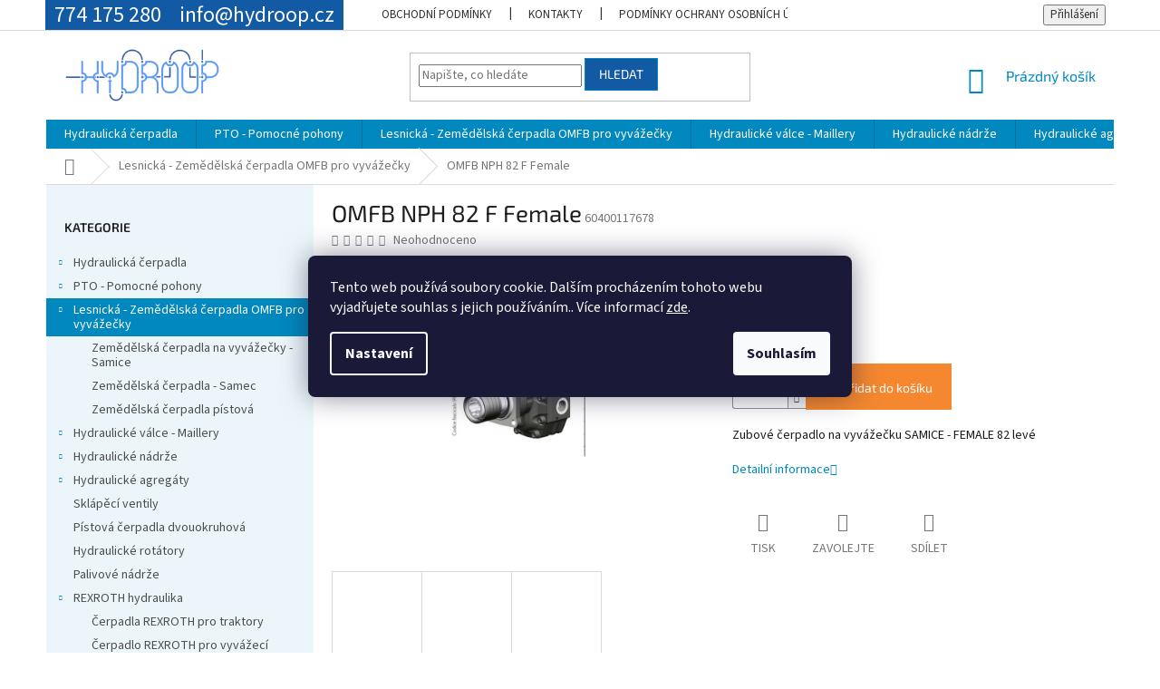

--- FILE ---
content_type: text/html; charset=utf-8
request_url: https://www.hydroop.cz/omfb-nph-82-f-female/
body_size: 27934
content:
<!doctype html><html lang="cs" dir="ltr" class="header-background-light external-fonts-loaded"><head><meta charset="utf-8" /><meta name="viewport" content="width=device-width,initial-scale=1" /><title>OMFB NPH 82 F Female - Hydroop</title><link rel="preconnect" href="https://cdn.myshoptet.com" /><link rel="dns-prefetch" href="https://cdn.myshoptet.com" /><link rel="preload" href="https://cdn.myshoptet.com/prj/dist/master/cms/libs/jquery/jquery-1.11.3.min.js" as="script" /><link href="https://cdn.myshoptet.com/prj/dist/master/cms/templates/frontend_templates/shared/css/font-face/source-sans-3.css" rel="stylesheet"><link href="https://cdn.myshoptet.com/prj/dist/master/cms/templates/frontend_templates/shared/css/font-face/exo-2.css" rel="stylesheet"><link href="https://cdn.myshoptet.com/prj/dist/master/shop/dist/font-shoptet-11.css.62c94c7785ff2cea73b2.css" rel="stylesheet"><script>
dataLayer = [];
dataLayer.push({'shoptet' : {
    "pageId": 807,
    "pageType": "productDetail",
    "currency": "CZK",
    "currencyInfo": {
        "decimalSeparator": ",",
        "exchangeRate": 1,
        "priceDecimalPlaces": 2,
        "symbol": "K\u010d",
        "symbolLeft": 0,
        "thousandSeparator": " "
    },
    "language": "cs",
    "projectId": 365818,
    "product": {
        "id": 2322,
        "guid": "50578a3e-a827-11eb-b0d7-0cc47a6c9c84",
        "hasVariants": false,
        "codes": [
            {
                "code": 60400117678
            }
        ],
        "code": "60400117678",
        "name": "OMFB NPH 82 F Female",
        "appendix": "",
        "weight": 0,
        "currentCategory": "Lesnick\u00e1 - Zem\u011bd\u011blsk\u00e1 \u010derpadla OMFB pro vyv\u00e1\u017ee\u010dky",
        "currentCategoryGuid": "07bc53c2-5596-11eb-90ab-b8ca3a6a5ac4",
        "defaultCategory": "Lesnick\u00e1 - Zem\u011bd\u011blsk\u00e1 \u010derpadla OMFB pro vyv\u00e1\u017ee\u010dky",
        "defaultCategoryGuid": "07bc53c2-5596-11eb-90ab-b8ca3a6a5ac4",
        "currency": "CZK",
        "priceWithVat": 15246
    },
    "cartInfo": {
        "id": null,
        "freeShipping": false,
        "freeShippingFrom": null,
        "leftToFreeGift": {
            "formattedPrice": "0 K\u010d",
            "priceLeft": 0
        },
        "freeGift": false,
        "leftToFreeShipping": {
            "priceLeft": null,
            "dependOnRegion": null,
            "formattedPrice": null
        },
        "discountCoupon": [],
        "getNoBillingShippingPrice": {
            "withoutVat": 0,
            "vat": 0,
            "withVat": 0
        },
        "cartItems": [],
        "taxMode": "ORDINARY"
    },
    "cart": [],
    "customer": {
        "priceRatio": 1,
        "priceListId": 1,
        "groupId": null,
        "registered": false,
        "mainAccount": false
    }
}});
dataLayer.push({'cookie_consent' : {
    "marketing": "denied",
    "analytics": "denied"
}});
document.addEventListener('DOMContentLoaded', function() {
    shoptet.consent.onAccept(function(agreements) {
        if (agreements.length == 0) {
            return;
        }
        dataLayer.push({
            'cookie_consent' : {
                'marketing' : (agreements.includes(shoptet.config.cookiesConsentOptPersonalisation)
                    ? 'granted' : 'denied'),
                'analytics': (agreements.includes(shoptet.config.cookiesConsentOptAnalytics)
                    ? 'granted' : 'denied')
            },
            'event': 'cookie_consent'
        });
    });
});
</script>

<!-- Google Tag Manager -->
<script>(function(w,d,s,l,i){w[l]=w[l]||[];w[l].push({'gtm.start':
new Date().getTime(),event:'gtm.js'});var f=d.getElementsByTagName(s)[0],
j=d.createElement(s),dl=l!='dataLayer'?'&l='+l:'';j.async=true;j.src=
'https://www.googletagmanager.com/gtm.js?id='+i+dl;f.parentNode.insertBefore(j,f);
})(window,document,'script','dataLayer','GTM-5XB3PC4');</script>
<!-- End Google Tag Manager -->

<meta property="og:type" content="website"><meta property="og:site_name" content="hydroop.cz"><meta property="og:url" content="https://www.hydroop.cz/omfb-nph-82-f-female/"><meta property="og:title" content="OMFB NPH 82 F Female - Hydroop"><meta name="author" content="Hydroop"><meta name="web_author" content="Shoptet.cz"><meta name="dcterms.rightsHolder" content="www.hydroop.cz"><meta name="robots" content="index,follow"><meta property="og:image" content="https://cdn.myshoptet.com/usr/www.hydroop.cz/user/shop/big/2322_nph-f.jpg?6089686d"><meta property="og:description" content="Kupte výhodně: OMFB NPH 82 F Female. Kompletní návrh a dodávka hydraulických systémů. ⚡Rychlé dodání!"><meta name="description" content="Kupte výhodně: OMFB NPH 82 F Female. Kompletní návrh a dodávka hydraulických systémů. ⚡Rychlé dodání!"><meta property="product:price:amount" content="15246"><meta property="product:price:currency" content="CZK"><style>:root {--color-primary: #0088bf;--color-primary-h: 197;--color-primary-s: 100%;--color-primary-l: 37%;--color-primary-hover: #0077a6;--color-primary-hover-h: 197;--color-primary-hover-s: 100%;--color-primary-hover-l: 33%;--color-secondary: #f5882f;--color-secondary-h: 27;--color-secondary-s: 91%;--color-secondary-l: 57%;--color-secondary-hover: #FDC037;--color-secondary-hover-h: 42;--color-secondary-hover-s: 98%;--color-secondary-hover-l: 60%;--color-tertiary: #135AA5;--color-tertiary-h: 211;--color-tertiary-s: 79%;--color-tertiary-l: 36%;--color-tertiary-hover: #0088bf;--color-tertiary-hover-h: 197;--color-tertiary-hover-s: 100%;--color-tertiary-hover-l: 37%;--color-header-background: #ffffff;--template-font: "Source Sans 3";--template-headings-font: "Exo 2";--header-background-url: none;--cookies-notice-background: #1A1937;--cookies-notice-color: #F8FAFB;--cookies-notice-button-hover: #f5f5f5;--cookies-notice-link-hover: #27263f;--templates-update-management-preview-mode-content: "Náhled aktualizací šablony je aktivní pro váš prohlížeč."}</style>
    
    <link href="https://cdn.myshoptet.com/prj/dist/master/shop/dist/main-11.less.5a24dcbbdabfd189c152.css" rel="stylesheet" />
        
    <script>var shoptet = shoptet || {};</script>
    <script src="https://cdn.myshoptet.com/prj/dist/master/shop/dist/main-3g-header.js.05f199e7fd2450312de2.js"></script>
<!-- User include --><!-- project html code header -->
<!-- CSS - Shoptet Template -->
<link href="/user/documents/upload/app/css/shoptet-template.min.css?20230201_v4" rel="stylesheet"/>
<!-- /User include --><link rel="shortcut icon" href="/favicon.ico" type="image/x-icon" /><link rel="canonical" href="https://www.hydroop.cz/omfb-nph-82-f-female/" />    <!-- Global site tag (gtag.js) - Google Analytics -->
    <script async src="https://www.googletagmanager.com/gtag/js?id=G-X1NWHBQNER"></script>
    <script>
        
        window.dataLayer = window.dataLayer || [];
        function gtag(){dataLayer.push(arguments);}
        

                    console.debug('default consent data');

            gtag('consent', 'default', {"ad_storage":"denied","analytics_storage":"denied","ad_user_data":"denied","ad_personalization":"denied","wait_for_update":500});
            dataLayer.push({
                'event': 'default_consent'
            });
        
        gtag('js', new Date());

        
                gtag('config', 'G-X1NWHBQNER', {"groups":"GA4","send_page_view":false,"content_group":"productDetail","currency":"CZK","page_language":"cs"});
        
                gtag('config', 'AW-465173378');
        
        
        
        
        
                    gtag('event', 'page_view', {"send_to":"GA4","page_language":"cs","content_group":"productDetail","currency":"CZK"});
        
                gtag('set', 'currency', 'CZK');

        gtag('event', 'view_item', {
            "send_to": "UA",
            "items": [
                {
                    "id": "60400117678",
                    "name": "OMFB NPH 82 F Female",
                    "category": "Lesnick\u00e1 - Zem\u011bd\u011blsk\u00e1 \u010derpadla OMFB pro vyv\u00e1\u017ee\u010dky",
                                                            "price": 12600
                }
            ]
        });
        
        
        
        
        
                    gtag('event', 'view_item', {"send_to":"GA4","page_language":"cs","content_group":"productDetail","value":12600,"currency":"CZK","items":[{"item_id":"60400117678","item_name":"OMFB NPH 82 F Female","item_category":"Lesnick\u00e1 - Zem\u011bd\u011blsk\u00e1 \u010derpadla OMFB pro vyv\u00e1\u017ee\u010dky","price":12600,"quantity":1,"index":0}]});
        
        
        
        
        
        
        
        document.addEventListener('DOMContentLoaded', function() {
            if (typeof shoptet.tracking !== 'undefined') {
                for (var id in shoptet.tracking.bannersList) {
                    gtag('event', 'view_promotion', {
                        "send_to": "UA",
                        "promotions": [
                            {
                                "id": shoptet.tracking.bannersList[id].id,
                                "name": shoptet.tracking.bannersList[id].name,
                                "position": shoptet.tracking.bannersList[id].position
                            }
                        ]
                    });
                }
            }

            shoptet.consent.onAccept(function(agreements) {
                if (agreements.length !== 0) {
                    console.debug('gtag consent accept');
                    var gtagConsentPayload =  {
                        'ad_storage': agreements.includes(shoptet.config.cookiesConsentOptPersonalisation)
                            ? 'granted' : 'denied',
                        'analytics_storage': agreements.includes(shoptet.config.cookiesConsentOptAnalytics)
                            ? 'granted' : 'denied',
                                                                                                'ad_user_data': agreements.includes(shoptet.config.cookiesConsentOptPersonalisation)
                            ? 'granted' : 'denied',
                        'ad_personalization': agreements.includes(shoptet.config.cookiesConsentOptPersonalisation)
                            ? 'granted' : 'denied',
                        };
                    console.debug('update consent data', gtagConsentPayload);
                    gtag('consent', 'update', gtagConsentPayload);
                    dataLayer.push(
                        { 'event': 'update_consent' }
                    );
                }
            });
        });
    </script>
</head><body class="desktop id-807 in-vyvazecky-omfb-hydrocar-zemedelska-cerpadla-vyvazecky template-11 type-product type-detail multiple-columns-body columns-3 ums_forms_redesign--off ums_a11y_category_page--on ums_discussion_rating_forms--off ums_flags_display_unification--on ums_a11y_login--on mobile-header-version-0"><noscript>
    <style>
        #header {
            padding-top: 0;
            position: relative !important;
            top: 0;
        }
        .header-navigation {
            position: relative !important;
        }
        .overall-wrapper {
            margin: 0 !important;
        }
        body:not(.ready) {
            visibility: visible !important;
        }
    </style>
    <div class="no-javascript">
        <div class="no-javascript__title">Musíte změnit nastavení vašeho prohlížeče</div>
        <div class="no-javascript__text">Podívejte se na: <a href="https://www.google.com/support/bin/answer.py?answer=23852">Jak povolit JavaScript ve vašem prohlížeči</a>.</div>
        <div class="no-javascript__text">Pokud používáte software na blokování reklam, může být nutné povolit JavaScript z této stránky.</div>
        <div class="no-javascript__text">Děkujeme.</div>
    </div>
</noscript>

        <div id="fb-root"></div>
        <script>
            window.fbAsyncInit = function() {
                FB.init({
//                    appId            : 'your-app-id',
                    autoLogAppEvents : true,
                    xfbml            : true,
                    version          : 'v19.0'
                });
            };
        </script>
        <script async defer crossorigin="anonymous" src="https://connect.facebook.net/cs_CZ/sdk.js"></script>
<!-- Google Tag Manager (noscript) -->
<noscript><iframe src="https://www.googletagmanager.com/ns.html?id=GTM-5XB3PC4"
height="0" width="0" style="display:none;visibility:hidden"></iframe></noscript>
<!-- End Google Tag Manager (noscript) -->

    <div class="siteCookies siteCookies--center siteCookies--dark js-siteCookies" role="dialog" data-testid="cookiesPopup" data-nosnippet>
        <div class="siteCookies__form">
            <div class="siteCookies__content">
                <div class="siteCookies__text">
                    Tento web používá soubory cookie. Dalším procházením tohoto webu vyjadřujete souhlas s jejich používáním.. Více informací <a href="http://www.hydroop.cz/podminky-ochrany-osobnich-udaju/" target="\">zde</a>.
                </div>
                <p class="siteCookies__links">
                    <button class="siteCookies__link js-cookies-settings" aria-label="Nastavení cookies" data-testid="cookiesSettings">Nastavení</button>
                </p>
            </div>
            <div class="siteCookies__buttonWrap">
                                <button class="siteCookies__button js-cookiesConsentSubmit" value="all" aria-label="Přijmout cookies" data-testid="buttonCookiesAccept">Souhlasím</button>
            </div>
        </div>
        <script>
            document.addEventListener("DOMContentLoaded", () => {
                const siteCookies = document.querySelector('.js-siteCookies');
                document.addEventListener("scroll", shoptet.common.throttle(() => {
                    const st = document.documentElement.scrollTop;
                    if (st > 1) {
                        siteCookies.classList.add('siteCookies--scrolled');
                    } else {
                        siteCookies.classList.remove('siteCookies--scrolled');
                    }
                }, 100));
            });
        </script>
    </div>
<a href="#content" class="skip-link sr-only">Přejít na obsah</a><div class="overall-wrapper"><div class="user-action"><div class="container">
    <div class="user-action-in">
                    <div id="login" class="user-action-login popup-widget login-widget" role="dialog" aria-labelledby="loginHeading">
        <div class="popup-widget-inner">
                            <h2 id="loginHeading">Přihlášení k vašemu účtu</h2><div id="customerLogin"><form action="/action/Customer/Login/" method="post" id="formLoginIncluded" class="csrf-enabled formLogin" data-testid="formLogin"><input type="hidden" name="referer" value="" /><div class="form-group"><div class="input-wrapper email js-validated-element-wrapper no-label"><input type="email" name="email" class="form-control" autofocus placeholder="E-mailová adresa (např. jan@novak.cz)" data-testid="inputEmail" autocomplete="email" required /></div></div><div class="form-group"><div class="input-wrapper password js-validated-element-wrapper no-label"><input type="password" name="password" class="form-control" placeholder="Heslo" data-testid="inputPassword" autocomplete="current-password" required /><span class="no-display">Nemůžete vyplnit toto pole</span><input type="text" name="surname" value="" class="no-display" /></div></div><div class="form-group"><div class="login-wrapper"><button type="submit" class="btn btn-secondary btn-text btn-login" data-testid="buttonSubmit">Přihlásit se</button><div class="password-helper"><a href="/registrace/" data-testid="signup" rel="nofollow">Nová registrace</a><a href="/klient/zapomenute-heslo/" rel="nofollow">Zapomenuté heslo</a></div></div></div></form>
</div>                    </div>
    </div>

                            <div id="cart-widget" class="user-action-cart popup-widget cart-widget loader-wrapper" data-testid="popupCartWidget" role="dialog" aria-hidden="true">
    <div class="popup-widget-inner cart-widget-inner place-cart-here">
        <div class="loader-overlay">
            <div class="loader"></div>
        </div>
    </div>

    <div class="cart-widget-button">
        <a href="/kosik/" class="btn btn-conversion" id="continue-order-button" rel="nofollow" data-testid="buttonNextStep">Pokračovat do košíku</a>
    </div>
</div>
            </div>
</div>
</div><div class="top-navigation-bar" data-testid="topNavigationBar">

    <div class="container">

        <div class="top-navigation-contacts">
            <strong>Zákaznická podpora:</strong><a href="tel:774175280" class="project-phone" aria-label="Zavolat na 774175280" data-testid="contactboxPhone"><span>774 175 280</span></a><a href="mailto:info@hydroop.cz" class="project-email" data-testid="contactboxEmail"><span>info@hydroop.cz</span></a>        </div>

                            <div class="top-navigation-menu">
                <div class="top-navigation-menu-trigger"></div>
                <ul class="top-navigation-bar-menu">
                                            <li class="top-navigation-menu-item-39">
                            <a href="/obchodni-podminky/">Obchodní podmínky</a>
                        </li>
                                            <li class="top-navigation-menu-item-29">
                            <a href="/kontakty/">Kontakty</a>
                        </li>
                                            <li class="top-navigation-menu-item-691">
                            <a href="/podminky-ochrany-osobnich-udaju/">Podmínky ochrany osobních údajů </a>
                        </li>
                                            <li class="top-navigation-menu-item-27">
                            <a href="/jak-nakupovat/">Jak nakupovat</a>
                        </li>
                                    </ul>
                <ul class="top-navigation-bar-menu-helper"></ul>
            </div>
        
        <div class="top-navigation-tools">
            <div class="responsive-tools">
                <a href="#" class="toggle-window" data-target="search" aria-label="Hledat" data-testid="linkSearchIcon"></a>
                                                            <a href="#" class="toggle-window" data-target="login"></a>
                                                    <a href="#" class="toggle-window" data-target="navigation" aria-label="Menu" data-testid="hamburgerMenu"></a>
            </div>
                        <button class="top-nav-button top-nav-button-login toggle-window" type="button" data-target="login" aria-haspopup="dialog" aria-controls="login" aria-expanded="false" data-testid="signin"><span>Přihlášení</span></button>        </div>

    </div>

</div>
<header id="header"><div class="container navigation-wrapper">
    <div class="header-top">
        <div class="site-name-wrapper">
            <div class="site-name"><a href="/" data-testid="linkWebsiteLogo"><img src="https://cdn.myshoptet.com/usr/www.hydroop.cz/user/logos/hydroop-logo.png" alt="Hydroop" fetchpriority="low" /></a></div>        </div>
        <div class="search" itemscope itemtype="https://schema.org/WebSite">
            <meta itemprop="headline" content="Lesnická - Zemědělská čerpadla OMFB pro vyvážečky"/><meta itemprop="url" content="https://www.hydroop.cz"/><meta itemprop="text" content="Kupte výhodně: OMFB NPH 82 F Female. Kompletní návrh a dodávka hydraulických systémů. ⚡Rychlé dodání!"/>            <form action="/action/ProductSearch/prepareString/" method="post"
    id="formSearchForm" class="search-form compact-form js-search-main"
    itemprop="potentialAction" itemscope itemtype="https://schema.org/SearchAction" data-testid="searchForm">
    <fieldset>
        <meta itemprop="target"
            content="https://www.hydroop.cz/vyhledavani/?string={string}"/>
        <input type="hidden" name="language" value="cs"/>
        
            
<input
    type="search"
    name="string"
        class="query-input form-control search-input js-search-input"
    placeholder="Napište, co hledáte"
    autocomplete="off"
    required
    itemprop="query-input"
    aria-label="Vyhledávání"
    data-testid="searchInput"
>
            <button type="submit" class="btn btn-default" data-testid="searchBtn">Hledat</button>
        
    </fieldset>
</form>
        </div>
        <div class="navigation-buttons">
                
    <a href="/kosik/" class="btn btn-icon toggle-window cart-count" data-target="cart" data-hover="true" data-redirect="true" data-testid="headerCart" rel="nofollow" aria-haspopup="dialog" aria-expanded="false" aria-controls="cart-widget">
        
                <span class="sr-only">Nákupní košík</span>
        
            <span class="cart-price visible-lg-inline-block" data-testid="headerCartPrice">
                                    Prázdný košík                            </span>
        
    
            </a>
        </div>
    </div>
    <nav id="navigation" aria-label="Hlavní menu" data-collapsible="true"><div class="navigation-in menu"><ul class="menu-level-1" role="menubar" data-testid="headerMenuItems"><li class="menu-item-673 ext" role="none"><a href="/hydraulicka-cerpadla/" data-testid="headerMenuItem" role="menuitem" aria-haspopup="true" aria-expanded="false"><b>Hydraulická čerpadla</b><span class="submenu-arrow"></span></a><ul class="menu-level-2" aria-label="Hydraulická čerpadla" tabindex="-1" role="menu"><li class="menu-item-675 has-third-level" role="none"><a href="/zubove-cerpadlo/" class="menu-image" data-testid="headerMenuItem" tabindex="-1" aria-hidden="true"><img src="data:image/svg+xml,%3Csvg%20width%3D%22140%22%20height%3D%22100%22%20xmlns%3D%22http%3A%2F%2Fwww.w3.org%2F2000%2Fsvg%22%3E%3C%2Fsvg%3E" alt="" aria-hidden="true" width="140" height="100"  data-src="https://cdn.myshoptet.com/usr/www.hydroop.cz/user/categories/thumb/zubovka.jpg" fetchpriority="low" /></a><div><a href="/zubove-cerpadlo/" data-testid="headerMenuItem" role="menuitem"><span>Zubová čerpadla</span></a>
                                                    <ul class="menu-level-3" role="menu">
                                                                    <li class="menu-item-724" role="none">
                                        <a href="/fzo/" data-testid="headerMenuItem" role="menuitem">
                                            FZO</a>,                                    </li>
                                                                    <li class="menu-item-744" role="none">
                                        <a href="/zubove-cerpadlo-omfb/" data-testid="headerMenuItem" role="menuitem">
                                            OMFB NPH</a>,                                    </li>
                                                                    <li class="menu-item-747" role="none">
                                        <a href="/zubove-cerpadlo-nplh/" data-testid="headerMenuItem" role="menuitem">
                                            OMFB NPLH</a>,                                    </li>
                                                                    <li class="menu-item-780" role="none">
                                        <a href="/npgh-73-150-l-min/" data-testid="headerMenuItem" role="menuitem">
                                            OMFB NPGH 73-150 l/min</a>,                                    </li>
                                                                    <li class="menu-item-840" role="none">
                                        <a href="/zubove-cerpadlo-omfb-hyva-sklapecky/" data-testid="headerMenuItem" role="menuitem">
                                            OMFB LTMH pro sklápěčky</a>,                                    </li>
                                                                    <li class="menu-item-858" role="none">
                                        <a href="/hydrocar-bps/" data-testid="headerMenuItem" role="menuitem">
                                            Hydrocar BPS</a>,                                    </li>
                                                                    <li class="menu-item-918" role="none">
                                        <a href="/zubova-cerpadla-pzb/" data-testid="headerMenuItem" role="menuitem">
                                            Zubová čerpadla PZB</a>                                    </li>
                                                            </ul>
                        </div></li><li class="menu-item-676 has-third-level" role="none"><a href="/pistova-cerpadla/" class="menu-image" data-testid="headerMenuItem" tabindex="-1" aria-hidden="true"><img src="data:image/svg+xml,%3Csvg%20width%3D%22140%22%20height%3D%22100%22%20xmlns%3D%22http%3A%2F%2Fwww.w3.org%2F2000%2Fsvg%22%3E%3C%2Fsvg%3E" alt="" aria-hidden="true" width="140" height="100"  data-src="https://cdn.myshoptet.com/usr/www.hydroop.cz/user/categories/thumb/product_f6224388.jpg" fetchpriority="low" /></a><div><a href="/pistova-cerpadla/" data-testid="headerMenuItem" role="menuitem"><span>Pístová čerpadla</span></a>
                                                    <ul class="menu-level-3" role="menu">
                                                                    <li class="menu-item-727" role="none">
                                        <a href="/omfb-pistova-cerpadla-prima-obousmerna/" data-testid="headerMenuItem" role="menuitem">
                                            OMFB Pístová čerpadla přímá obousměrná</a>,                                    </li>
                                                                    <li class="menu-item-733" role="none">
                                        <a href="/hydrocar-pistova-cerpadla-prima-obousmerna/" data-testid="headerMenuItem" role="menuitem">
                                            Hydrocar pístová čerpadla přímá obousměrná</a>,                                    </li>
                                                                    <li class="menu-item-736" role="none">
                                        <a href="/pistova-cerpadla-vyosena-hydrocar-fox-34-108-l/" data-testid="headerMenuItem" role="menuitem">
                                            Pístová čerpadla vyosená HYDROCAR FOX 34-108 L</a>,                                    </li>
                                                                    <li class="menu-item-852" role="none">
                                        <a href="/pistova-cerpadla-omfb-lomena/" data-testid="headerMenuItem" role="menuitem">
                                            Pístová čerpadla OMFB lomená</a>,                                    </li>
                                                                    <li class="menu-item-876" role="none">
                                        <a href="/pistova-cerpadla-parker-lomena/" data-testid="headerMenuItem" role="menuitem">
                                            Pístová čerpadla Parker F1</a>,                                    </li>
                                                                    <li class="menu-item-882" role="none">
                                        <a href="/dvouokruhova-pistova-cerpadla-twin/" data-testid="headerMenuItem" role="menuitem">
                                            Dvouokruhová pístová čerpadla F2 Twin</a>,                                    </li>
                                                                    <li class="menu-item-909" role="none">
                                        <a href="/variabilni-cerpadla-parker/" data-testid="headerMenuItem" role="menuitem">
                                            Variabilní čerpadla Parker</a>,                                    </li>
                                                                    <li class="menu-item-915" role="none">
                                        <a href="/pistova-cerpadla-pzb/" data-testid="headerMenuItem" role="menuitem">
                                            Pístová čerpadla PZB</a>,                                    </li>
                                                                    <li class="menu-item-924" role="none">
                                        <a href="/hydro-leduc-xpi/" data-testid="headerMenuItem" role="menuitem">
                                            Hydro Leduc XPI</a>,                                    </li>
                                                                    <li class="menu-item-930" role="none">
                                        <a href="/hydro-leduc-pa-pac/" data-testid="headerMenuItem" role="menuitem">
                                            Hydro Leduc PA-PAC</a>,                                    </li>
                                                                    <li class="menu-item-936" role="none">
                                        <a href="/pistova-cerpadla-rexroth-kfa-a17fo/" data-testid="headerMenuItem" role="menuitem">
                                            Pístová čerpadla Rexroth KFA / A17FO</a>,                                    </li>
                                                                    <li class="menu-item-1007" role="none">
                                        <a href="/sunfab-sap-012-108-din/" data-testid="headerMenuItem" role="menuitem">
                                            Sunfab SAP 012- 108 DIN</a>,                                    </li>
                                                                    <li class="menu-item-1013" role="none">
                                        <a href="/omfb-hdt/" data-testid="headerMenuItem" role="menuitem">
                                            OMFB HDT</a>,                                    </li>
                                                                    <li class="menu-item-1016" role="none">
                                        <a href="/cerpadla-meiller-kipper/" data-testid="headerMenuItem" role="menuitem">
                                            Čerpadla Meiller Kipper</a>                                    </li>
                                                            </ul>
                        </div></li></ul></li>
<li class="menu-item-674 ext" role="none"><a href="/pto-pomocne-pohony-omfb-hydrocar-2/" data-testid="headerMenuItem" role="menuitem" aria-haspopup="true" aria-expanded="false"><b>PTO - Pomocné pohony</b><span class="submenu-arrow"></span></a><ul class="menu-level-2" aria-label="PTO - Pomocné pohony" tabindex="-1" role="menu"><li class="menu-item-679" role="none"><a href="/zf-prevodovky/" class="menu-image" data-testid="headerMenuItem" tabindex="-1" aria-hidden="true"><img src="data:image/svg+xml,%3Csvg%20width%3D%22140%22%20height%3D%22100%22%20xmlns%3D%22http%3A%2F%2Fwww.w3.org%2F2000%2Fsvg%22%3E%3C%2Fsvg%3E" alt="" aria-hidden="true" width="140" height="100"  data-src="https://cdn.myshoptet.com/usr/www.hydroop.cz/user/categories/thumb/zf.jpg" fetchpriority="low" /></a><div><a href="/zf-prevodovky/" data-testid="headerMenuItem" role="menuitem"><span>ZF - převodovky</span></a>
                        </div></li><li class="menu-item-680" role="none"><a href="/iveco/" class="menu-image" data-testid="headerMenuItem" tabindex="-1" aria-hidden="true"><img src="data:image/svg+xml,%3Csvg%20width%3D%22140%22%20height%3D%22100%22%20xmlns%3D%22http%3A%2F%2Fwww.w3.org%2F2000%2Fsvg%22%3E%3C%2Fsvg%3E" alt="" aria-hidden="true" width="140" height="100"  data-src="https://cdn.myshoptet.com/usr/www.hydroop.cz/user/categories/thumb/iveco.jpg" fetchpriority="low" /></a><div><a href="/iveco/" data-testid="headerMenuItem" role="menuitem"><span>Iveco</span></a>
                        </div></li><li class="menu-item-681" role="none"><a href="/pomocne-pohony-omfb-hydrocar/" class="menu-image" data-testid="headerMenuItem" tabindex="-1" aria-hidden="true"><img src="data:image/svg+xml,%3Csvg%20width%3D%22140%22%20height%3D%22100%22%20xmlns%3D%22http%3A%2F%2Fwww.w3.org%2F2000%2Fsvg%22%3E%3C%2Fsvg%3E" alt="" aria-hidden="true" width="140" height="100"  data-src="https://cdn.myshoptet.com/usr/www.hydroop.cz/user/categories/thumb/power-take-off.png" fetchpriority="low" /></a><div><a href="/pomocne-pohony-omfb-hydrocar/" data-testid="headerMenuItem" role="menuitem"><span>ostatní převodovky</span></a>
                        </div></li><li class="menu-item-795" role="none"><a href="/pomocny-pohon-avia-2/" class="menu-image" data-testid="headerMenuItem" tabindex="-1" aria-hidden="true"><img src="data:image/svg+xml,%3Csvg%20width%3D%22140%22%20height%3D%22100%22%20xmlns%3D%22http%3A%2F%2Fwww.w3.org%2F2000%2Fsvg%22%3E%3C%2Fsvg%3E" alt="" aria-hidden="true" width="140" height="100"  data-src="https://cdn.myshoptet.com/prj/dist/master/cms/templates/frontend_templates/00/img/folder.svg" fetchpriority="low" /></a><div><a href="/pomocny-pohon-avia-2/" data-testid="headerMenuItem" role="menuitem"><span>Pomocný pohon Avia</span></a>
                        </div></li><li class="menu-item-870" role="none"><a href="/pto-hydrocar/" class="menu-image" data-testid="headerMenuItem" tabindex="-1" aria-hidden="true"><img src="data:image/svg+xml,%3Csvg%20width%3D%22140%22%20height%3D%22100%22%20xmlns%3D%22http%3A%2F%2Fwww.w3.org%2F2000%2Fsvg%22%3E%3C%2Fsvg%3E" alt="" aria-hidden="true" width="140" height="100"  data-src="https://cdn.myshoptet.com/prj/dist/master/cms/templates/frontend_templates/00/img/folder.svg" fetchpriority="low" /></a><div><a href="/pto-hydrocar/" data-testid="headerMenuItem" role="menuitem"><span>Pomocné pohony Hydrocar</span></a>
                        </div></li><li class="menu-item-981" role="none"><a href="/pto-pro-volvo/" class="menu-image" data-testid="headerMenuItem" tabindex="-1" aria-hidden="true"><img src="data:image/svg+xml,%3Csvg%20width%3D%22140%22%20height%3D%22100%22%20xmlns%3D%22http%3A%2F%2Fwww.w3.org%2F2000%2Fsvg%22%3E%3C%2Fsvg%3E" alt="" aria-hidden="true" width="140" height="100"  data-src="https://cdn.myshoptet.com/usr/www.hydroop.cz/user/categories/thumb/volvo_pto.jpg" fetchpriority="low" /></a><div><a href="/pto-pro-volvo/" data-testid="headerMenuItem" role="menuitem"><span>PTO pro Volvo</span></a>
                        </div></li><li class="menu-item-984" role="none"><a href="/pomocny-pohon-pto-pro-scania/" class="menu-image" data-testid="headerMenuItem" tabindex="-1" aria-hidden="true"><img src="data:image/svg+xml,%3Csvg%20width%3D%22140%22%20height%3D%22100%22%20xmlns%3D%22http%3A%2F%2Fwww.w3.org%2F2000%2Fsvg%22%3E%3C%2Fsvg%3E" alt="" aria-hidden="true" width="140" height="100"  data-src="https://cdn.myshoptet.com/prj/dist/master/cms/templates/frontend_templates/00/img/folder.svg" fetchpriority="low" /></a><div><a href="/pomocny-pohon-pto-pro-scania/" data-testid="headerMenuItem" role="menuitem"><span>Pomocný pohon - PTO pro SCANIA</span></a>
                        </div></li><li class="menu-item-987" role="none"><a href="/pomocny-pohon-pto-pro-mercedes/" class="menu-image" data-testid="headerMenuItem" tabindex="-1" aria-hidden="true"><img src="data:image/svg+xml,%3Csvg%20width%3D%22140%22%20height%3D%22100%22%20xmlns%3D%22http%3A%2F%2Fwww.w3.org%2F2000%2Fsvg%22%3E%3C%2Fsvg%3E" alt="" aria-hidden="true" width="140" height="100"  data-src="https://cdn.myshoptet.com/prj/dist/master/cms/templates/frontend_templates/00/img/folder.svg" fetchpriority="low" /></a><div><a href="/pomocny-pohon-pto-pro-mercedes/" data-testid="headerMenuItem" role="menuitem"><span>Pomocný pohon - PTO pro Mercedes</span></a>
                        </div></li><li class="menu-item-990" role="none"><a href="/pomocny-pohon-pto-pro-eaton/" class="menu-image" data-testid="headerMenuItem" tabindex="-1" aria-hidden="true"><img src="data:image/svg+xml,%3Csvg%20width%3D%22140%22%20height%3D%22100%22%20xmlns%3D%22http%3A%2F%2Fwww.w3.org%2F2000%2Fsvg%22%3E%3C%2Fsvg%3E" alt="" aria-hidden="true" width="140" height="100"  data-src="https://cdn.myshoptet.com/prj/dist/master/cms/templates/frontend_templates/00/img/folder.svg" fetchpriority="low" /></a><div><a href="/pomocny-pohon-pto-pro-eaton/" data-testid="headerMenuItem" role="menuitem"><span>Pomocný pohon - PTO pro EATON</span></a>
                        </div></li><li class="menu-item-993" role="none"><a href="/pomocny-pohon-pto-pro-nissan/" class="menu-image" data-testid="headerMenuItem" tabindex="-1" aria-hidden="true"><img src="data:image/svg+xml,%3Csvg%20width%3D%22140%22%20height%3D%22100%22%20xmlns%3D%22http%3A%2F%2Fwww.w3.org%2F2000%2Fsvg%22%3E%3C%2Fsvg%3E" alt="" aria-hidden="true" width="140" height="100"  data-src="https://cdn.myshoptet.com/prj/dist/master/cms/templates/frontend_templates/00/img/folder.svg" fetchpriority="low" /></a><div><a href="/pomocny-pohon-pto-pro-nissan/" data-testid="headerMenuItem" role="menuitem"><span>Pomocný pohon - PTO pro Nissan</span></a>
                        </div></li></ul></li>
<li class="menu-item-807 ext" role="none"><a href="/vyvazecky-omfb-hydrocar-zemedelska-cerpadla-vyvazecky/" class="active" data-testid="headerMenuItem" role="menuitem" aria-haspopup="true" aria-expanded="false"><b>Lesnická - Zemědělská čerpadla OMFB pro vyvážečky</b><span class="submenu-arrow"></span></a><ul class="menu-level-2" aria-label="Lesnická - Zemědělská čerpadla OMFB pro vyvážečky" tabindex="-1" role="menu"><li class="menu-item-810" role="none"><a href="/zemedelska-cerpadla-vyvazecky-palms-kesla-omfb-hydrocar-2/" class="menu-image" data-testid="headerMenuItem" tabindex="-1" aria-hidden="true"><img src="data:image/svg+xml,%3Csvg%20width%3D%22140%22%20height%3D%22100%22%20xmlns%3D%22http%3A%2F%2Fwww.w3.org%2F2000%2Fsvg%22%3E%3C%2Fsvg%3E" alt="" aria-hidden="true" width="140" height="100"  data-src="https://cdn.myshoptet.com/usr/www.hydroop.cz/user/categories/thumb/samice.jpg" fetchpriority="low" /></a><div><a href="/zemedelska-cerpadla-vyvazecky-palms-kesla-omfb-hydrocar-2/" data-testid="headerMenuItem" role="menuitem"><span>Zemědělská čerpadla na vyvážečky - Samice</span></a>
                        </div></li><li class="menu-item-813" role="none"><a href="/zemedelska-cerpadla-vyvazecky-palms-kesla-omfb-hydrocar-3/" class="menu-image" data-testid="headerMenuItem" tabindex="-1" aria-hidden="true"><img src="data:image/svg+xml,%3Csvg%20width%3D%22140%22%20height%3D%22100%22%20xmlns%3D%22http%3A%2F%2Fwww.w3.org%2F2000%2Fsvg%22%3E%3C%2Fsvg%3E" alt="" aria-hidden="true" width="140" height="100"  data-src="https://cdn.myshoptet.com/usr/www.hydroop.cz/user/categories/thumb/samec.jpg" fetchpriority="low" /></a><div><a href="/zemedelska-cerpadla-vyvazecky-palms-kesla-omfb-hydrocar-3/" data-testid="headerMenuItem" role="menuitem"><span>Zemědělská čerpadla - Samec</span></a>
                        </div></li><li class="menu-item-819" role="none"><a href="/zemedelska-cerpadla-asae-samec-omfb-hydrocar/" class="menu-image" data-testid="headerMenuItem" tabindex="-1" aria-hidden="true"><img src="data:image/svg+xml,%3Csvg%20width%3D%22140%22%20height%3D%22100%22%20xmlns%3D%22http%3A%2F%2Fwww.w3.org%2F2000%2Fsvg%22%3E%3C%2Fsvg%3E" alt="" aria-hidden="true" width="140" height="100"  data-src="https://cdn.myshoptet.com/usr/www.hydroop.cz/user/categories/thumb/pistak.jpg" fetchpriority="low" /></a><div><a href="/zemedelska-cerpadla-asae-samec-omfb-hydrocar/" data-testid="headerMenuItem" role="menuitem"><span>Zemědělská čerpadla pístová</span></a>
                        </div></li></ul></li>
<li class="menu-item-703 ext" role="none"><a href="/sklapeci-hydraulicke-valce-mailery-vysuvy-di-natale-penta-hyva/" data-testid="headerMenuItem" role="menuitem" aria-haspopup="true" aria-expanded="false"><b>Hydraulické válce - Maillery</b><span class="submenu-arrow"></span></a><ul class="menu-level-2" aria-label="Hydraulické válce - Maillery" tabindex="-1" role="menu"><li class="menu-item-891" role="none"><a href="/teleskopicke-valce-kompakt-serie/" class="menu-image" data-testid="headerMenuItem" tabindex="-1" aria-hidden="true"><img src="data:image/svg+xml,%3Csvg%20width%3D%22140%22%20height%3D%22100%22%20xmlns%3D%22http%3A%2F%2Fwww.w3.org%2F2000%2Fsvg%22%3E%3C%2Fsvg%3E" alt="" aria-hidden="true" width="140" height="100"  data-src="https://cdn.myshoptet.com/usr/www.hydroop.cz/user/categories/thumb/kompak_t.jpg" fetchpriority="low" /></a><div><a href="/teleskopicke-valce-kompakt-serie/" data-testid="headerMenuItem" role="menuitem"><span>Teleskopické válce kompakt serie</span></a>
                        </div></li><li class="menu-item-756" role="none"><a href="/tri-vysuvy-2/" class="menu-image" data-testid="headerMenuItem" tabindex="-1" aria-hidden="true"><img src="data:image/svg+xml,%3Csvg%20width%3D%22140%22%20height%3D%22100%22%20xmlns%3D%22http%3A%2F%2Fwww.w3.org%2F2000%2Fsvg%22%3E%3C%2Fsvg%3E" alt="" aria-hidden="true" width="140" height="100"  data-src="https://cdn.myshoptet.com/prj/dist/master/cms/templates/frontend_templates/00/img/folder.svg" fetchpriority="low" /></a><div><a href="/tri-vysuvy-2/" data-testid="headerMenuItem" role="menuitem"><span>Tři výsuvy</span></a>
                        </div></li><li class="menu-item-759" role="none"><a href="/ctyri-vysuvy/" class="menu-image" data-testid="headerMenuItem" tabindex="-1" aria-hidden="true"><img src="data:image/svg+xml,%3Csvg%20width%3D%22140%22%20height%3D%22100%22%20xmlns%3D%22http%3A%2F%2Fwww.w3.org%2F2000%2Fsvg%22%3E%3C%2Fsvg%3E" alt="" aria-hidden="true" width="140" height="100"  data-src="https://cdn.myshoptet.com/prj/dist/master/cms/templates/frontend_templates/00/img/folder.svg" fetchpriority="low" /></a><div><a href="/ctyri-vysuvy/" data-testid="headerMenuItem" role="menuitem"><span>Čtyři výsuvy</span></a>
                        </div></li><li class="menu-item-762" role="none"><a href="/pet-vysuvu/" class="menu-image" data-testid="headerMenuItem" tabindex="-1" aria-hidden="true"><img src="data:image/svg+xml,%3Csvg%20width%3D%22140%22%20height%3D%22100%22%20xmlns%3D%22http%3A%2F%2Fwww.w3.org%2F2000%2Fsvg%22%3E%3C%2Fsvg%3E" alt="" aria-hidden="true" width="140" height="100"  data-src="https://cdn.myshoptet.com/prj/dist/master/cms/templates/frontend_templates/00/img/folder.svg" fetchpriority="low" /></a><div><a href="/pet-vysuvu/" data-testid="headerMenuItem" role="menuitem"><span>Pět výsuvů</span></a>
                        </div></li><li class="menu-item-765" role="none"><a href="/sest-vysuvu/" class="menu-image" data-testid="headerMenuItem" tabindex="-1" aria-hidden="true"><img src="data:image/svg+xml,%3Csvg%20width%3D%22140%22%20height%3D%22100%22%20xmlns%3D%22http%3A%2F%2Fwww.w3.org%2F2000%2Fsvg%22%3E%3C%2Fsvg%3E" alt="" aria-hidden="true" width="140" height="100"  data-src="https://cdn.myshoptet.com/prj/dist/master/cms/templates/frontend_templates/00/img/folder.svg" fetchpriority="low" /></a><div><a href="/sest-vysuvu/" data-testid="headerMenuItem" role="menuitem"><span>Šest výsuvů</span></a>
                        </div></li><li class="menu-item-768" role="none"><a href="/sedm-vysuvu-3/" class="menu-image" data-testid="headerMenuItem" tabindex="-1" aria-hidden="true"><img src="data:image/svg+xml,%3Csvg%20width%3D%22140%22%20height%3D%22100%22%20xmlns%3D%22http%3A%2F%2Fwww.w3.org%2F2000%2Fsvg%22%3E%3C%2Fsvg%3E" alt="" aria-hidden="true" width="140" height="100"  data-src="https://cdn.myshoptet.com/prj/dist/master/cms/templates/frontend_templates/00/img/folder.svg" fetchpriority="low" /></a><div><a href="/sedm-vysuvu-3/" data-testid="headerMenuItem" role="menuitem"><span>Sedm výsuvů</span></a>
                        </div></li><li class="menu-item-771" role="none"><a href="/osm-vysuvu/" class="menu-image" data-testid="headerMenuItem" tabindex="-1" aria-hidden="true"><img src="data:image/svg+xml,%3Csvg%20width%3D%22140%22%20height%3D%22100%22%20xmlns%3D%22http%3A%2F%2Fwww.w3.org%2F2000%2Fsvg%22%3E%3C%2Fsvg%3E" alt="" aria-hidden="true" width="140" height="100"  data-src="https://cdn.myshoptet.com/prj/dist/master/cms/templates/frontend_templates/00/img/folder.svg" fetchpriority="low" /></a><div><a href="/osm-vysuvu/" data-testid="headerMenuItem" role="menuitem"><span>Osm výsuvů</span></a>
                        </div></li><li class="menu-item-774" role="none"><a href="/devet-vysuvu/" class="menu-image" data-testid="headerMenuItem" tabindex="-1" aria-hidden="true"><img src="data:image/svg+xml,%3Csvg%20width%3D%22140%22%20height%3D%22100%22%20xmlns%3D%22http%3A%2F%2Fwww.w3.org%2F2000%2Fsvg%22%3E%3C%2Fsvg%3E" alt="" aria-hidden="true" width="140" height="100"  data-src="https://cdn.myshoptet.com/prj/dist/master/cms/templates/frontend_templates/00/img/folder.svg" fetchpriority="low" /></a><div><a href="/devet-vysuvu/" data-testid="headerMenuItem" role="menuitem"><span>Devět výsuvů</span></a>
                        </div></li></ul></li>
<li class="menu-item-694 ext" role="none"><a href="/hydraulicke-nadrze/" data-testid="headerMenuItem" role="menuitem" aria-haspopup="true" aria-expanded="false"><b>Hydraulické nádrže</b><span class="submenu-arrow"></span></a><ul class="menu-level-2" aria-label="Hydraulické nádrže" tabindex="-1" role="menu"><li class="menu-item-903" role="none"><a href="/hydraulicke-nadrze-pro-bocni-montaz/" class="menu-image" data-testid="headerMenuItem" tabindex="-1" aria-hidden="true"><img src="data:image/svg+xml,%3Csvg%20width%3D%22140%22%20height%3D%22100%22%20xmlns%3D%22http%3A%2F%2Fwww.w3.org%2F2000%2Fsvg%22%3E%3C%2Fsvg%3E" alt="" aria-hidden="true" width="140" height="100"  data-src="https://cdn.myshoptet.com/usr/www.hydroop.cz/user/categories/thumb/boc.jpg" fetchpriority="low" /></a><div><a href="/hydraulicke-nadrze-pro-bocni-montaz/" data-testid="headerMenuItem" role="menuitem"><span>Hydraulické nádrže pro boční montáž</span></a>
                        </div></li><li class="menu-item-709" role="none"><a href="/hydraulicke-nadrze-2/" class="menu-image" data-testid="headerMenuItem" tabindex="-1" aria-hidden="true"><img src="data:image/svg+xml,%3Csvg%20width%3D%22140%22%20height%3D%22100%22%20xmlns%3D%22http%3A%2F%2Fwww.w3.org%2F2000%2Fsvg%22%3E%3C%2Fsvg%3E" alt="" aria-hidden="true" width="140" height="100"  data-src="https://cdn.myshoptet.com/usr/www.hydroop.cz/user/categories/thumb/za_kabinu.jpg" fetchpriority="low" /></a><div><a href="/hydraulicke-nadrze-2/" data-testid="headerMenuItem" role="menuitem"><span>Za kabinu</span></a>
                        </div></li><li class="menu-item-712" role="none"><a href="/hydraulicky-valec-penta-di-natale/" class="menu-image" data-testid="headerMenuItem" tabindex="-1" aria-hidden="true"><img src="data:image/svg+xml,%3Csvg%20width%3D%22140%22%20height%3D%22100%22%20xmlns%3D%22http%3A%2F%2Fwww.w3.org%2F2000%2Fsvg%22%3E%3C%2Fsvg%3E" alt="" aria-hidden="true" width="140" height="100"  data-src="https://cdn.myshoptet.com/usr/www.hydroop.cz/user/categories/thumb/nadrz_6.jpg" fetchpriority="low" /></a><div><a href="/hydraulicky-valec-penta-di-natale/" data-testid="headerMenuItem" role="menuitem"><span>Do rozvoru</span></a>
                        </div></li><li class="menu-item-822" role="none"><a href="/hydraulicka-nadrz-omfb-padoan-vertikalni/" class="menu-image" data-testid="headerMenuItem" tabindex="-1" aria-hidden="true"><img src="data:image/svg+xml,%3Csvg%20width%3D%22140%22%20height%3D%22100%22%20xmlns%3D%22http%3A%2F%2Fwww.w3.org%2F2000%2Fsvg%22%3E%3C%2Fsvg%3E" alt="" aria-hidden="true" width="140" height="100"  data-src="https://cdn.myshoptet.com/usr/www.hydroop.cz/user/categories/thumb/n__dr___f.jpg" fetchpriority="low" /></a><div><a href="/hydraulicka-nadrz-omfb-padoan-vertikalni/" data-testid="headerMenuItem" role="menuitem"><span>Vertikální nádrže Padoan</span></a>
                        </div></li><li class="menu-item-828" role="none"><a href="/hydraulicka-nadrz-omfb-horizontalni-olejova/" class="menu-image" data-testid="headerMenuItem" tabindex="-1" aria-hidden="true"><img src="data:image/svg+xml,%3Csvg%20width%3D%22140%22%20height%3D%22100%22%20xmlns%3D%22http%3A%2F%2Fwww.w3.org%2F2000%2Fsvg%22%3E%3C%2Fsvg%3E" alt="" aria-hidden="true" width="140" height="100"  data-src="https://cdn.myshoptet.com/usr/www.hydroop.cz/user/categories/thumb/nadrze.jpg" fetchpriority="low" /></a><div><a href="/hydraulicka-nadrz-omfb-horizontalni-olejova/" data-testid="headerMenuItem" role="menuitem"><span>Olejové nádrže horizontální</span></a>
                        </div></li></ul></li>
<li class="menu-item-715 ext" role="none"><a href="/hydraulicky-agregat-omfb-hydrocar/" data-testid="headerMenuItem" role="menuitem" aria-haspopup="true" aria-expanded="false"><b>Hydraulické agregáty</b><span class="submenu-arrow"></span></a><ul class="menu-level-2" aria-label="Hydraulické agregáty" tabindex="-1" role="menu"><li class="menu-item-718" role="none"><a href="/hydraulicky-agregat-omfb-hydrocar-2/" class="menu-image" data-testid="headerMenuItem" tabindex="-1" aria-hidden="true"><img src="data:image/svg+xml,%3Csvg%20width%3D%22140%22%20height%3D%22100%22%20xmlns%3D%22http%3A%2F%2Fwww.w3.org%2F2000%2Fsvg%22%3E%3C%2Fsvg%3E" alt="" aria-hidden="true" width="140" height="100"  data-src="https://cdn.myshoptet.com/prj/dist/master/cms/templates/frontend_templates/00/img/folder.svg" fetchpriority="low" /></a><div><a href="/hydraulicky-agregat-omfb-hydrocar-2/" data-testid="headerMenuItem" role="menuitem"><span>12V</span></a>
                        </div></li><li class="menu-item-721" role="none"><a href="/hydraulicky-agregat-omfb-hydrocar-3/" class="menu-image" data-testid="headerMenuItem" tabindex="-1" aria-hidden="true"><img src="data:image/svg+xml,%3Csvg%20width%3D%22140%22%20height%3D%22100%22%20xmlns%3D%22http%3A%2F%2Fwww.w3.org%2F2000%2Fsvg%22%3E%3C%2Fsvg%3E" alt="" aria-hidden="true" width="140" height="100"  data-src="https://cdn.myshoptet.com/prj/dist/master/cms/templates/frontend_templates/00/img/folder.svg" fetchpriority="low" /></a><div><a href="/hydraulicky-agregat-omfb-hydrocar-3/" data-testid="headerMenuItem" role="menuitem"><span>24V</span></a>
                        </div></li></ul></li>
<li class="menu-item-801" role="none"><a href="/sklapeci-ventily-omfb/" data-testid="headerMenuItem" role="menuitem" aria-expanded="false"><b>Sklápěcí ventily</b></a></li>
<li class="menu-item-846" role="none"><a href="/cerpadlo-epsylon-sunfab-parker-omfb-leduc/" data-testid="headerMenuItem" role="menuitem" aria-expanded="false"><b>Pístová čerpadla dvouokruhová</b></a></li>
<li class="menu-item-864" role="none"><a href="/hydraulicke-rotatory/" data-testid="headerMenuItem" role="menuitem" aria-expanded="false"><b>Hydraulické rotátory</b></a></li>
<li class="menu-item-897" role="none"><a href="/palivove-nadrze/" data-testid="headerMenuItem" role="menuitem" aria-expanded="false"><b>Palivové nádrže</b></a></li>
<li class="menu-item-942 ext" role="none"><a href="/rexroth/" data-testid="headerMenuItem" role="menuitem" aria-haspopup="true" aria-expanded="false"><b>REXROTH hydraulika</b><span class="submenu-arrow"></span></a><ul class="menu-level-2" aria-label="REXROTH hydraulika" tabindex="-1" role="menu"><li class="menu-item-945" role="none"><a href="/cerpadla-rexroth--pro-traktory/" class="menu-image" data-testid="headerMenuItem" tabindex="-1" aria-hidden="true"><img src="data:image/svg+xml,%3Csvg%20width%3D%22140%22%20height%3D%22100%22%20xmlns%3D%22http%3A%2F%2Fwww.w3.org%2F2000%2Fsvg%22%3E%3C%2Fsvg%3E" alt="" aria-hidden="true" width="140" height="100"  data-src="https://cdn.myshoptet.com/usr/www.hydroop.cz/user/categories/thumb/rex-1.jpg" fetchpriority="low" /></a><div><a href="/cerpadla-rexroth--pro-traktory/" data-testid="headerMenuItem" role="menuitem"><span>Čerpadla REXROTH  pro traktory</span></a>
                        </div></li><li class="menu-item-948" role="none"><a href="/cerpadlo-rexroth-pro-vyvazeci-soupravy/" class="menu-image" data-testid="headerMenuItem" tabindex="-1" aria-hidden="true"><img src="data:image/svg+xml,%3Csvg%20width%3D%22140%22%20height%3D%22100%22%20xmlns%3D%22http%3A%2F%2Fwww.w3.org%2F2000%2Fsvg%22%3E%3C%2Fsvg%3E" alt="" aria-hidden="true" width="140" height="100"  data-src="https://cdn.myshoptet.com/usr/www.hydroop.cz/user/categories/thumb/a10vo.jpg" fetchpriority="low" /></a><div><a href="/cerpadlo-rexroth-pro-vyvazeci-soupravy/" data-testid="headerMenuItem" role="menuitem"><span>Čerpadlo REXROTH pro vyvážecí soupravy</span></a>
                        </div></li></ul></li>
<li class="menu-item-954" role="none"><a href="/hydraulicke-prislusenstvi/" data-testid="headerMenuItem" role="menuitem" aria-expanded="false"><b>Hydraulické příslušenství</b></a></li>
<li class="menu-item-960 ext" role="none"><a href="/hydromotory/" data-testid="headerMenuItem" role="menuitem" aria-haspopup="true" aria-expanded="false"><b>Hydromotory</b><span class="submenu-arrow"></span></a><ul class="menu-level-2" aria-label="Hydromotory" tabindex="-1" role="menu"><li class="menu-item-963" role="none"><a href="/orbitove-motory-oms-ms/" class="menu-image" data-testid="headerMenuItem" tabindex="-1" aria-hidden="true"><img src="data:image/svg+xml,%3Csvg%20width%3D%22140%22%20height%3D%22100%22%20xmlns%3D%22http%3A%2F%2Fwww.w3.org%2F2000%2Fsvg%22%3E%3C%2Fsvg%3E" alt="" aria-hidden="true" width="140" height="100"  data-src="https://cdn.myshoptet.com/prj/dist/master/cms/templates/frontend_templates/00/img/folder.svg" fetchpriority="low" /></a><div><a href="/orbitove-motory-oms-ms/" data-testid="headerMenuItem" role="menuitem"><span>Orbitové motory OMS - MS</span></a>
                        </div></li><li class="menu-item-972" role="none"><a href="/hydraulicke-motory-orbitove-mr-omr/" class="menu-image" data-testid="headerMenuItem" tabindex="-1" aria-hidden="true"><img src="data:image/svg+xml,%3Csvg%20width%3D%22140%22%20height%3D%22100%22%20xmlns%3D%22http%3A%2F%2Fwww.w3.org%2F2000%2Fsvg%22%3E%3C%2Fsvg%3E" alt="" aria-hidden="true" width="140" height="100"  data-src="https://cdn.myshoptet.com/prj/dist/master/cms/templates/frontend_templates/00/img/folder.svg" fetchpriority="low" /></a><div><a href="/hydraulicke-motory-orbitove-mr-omr/" data-testid="headerMenuItem" role="menuitem"><span>HYDRAULICKÉ MOTORY ORBITOVÉ MR OMR</span></a>
                        </div></li></ul></li>
<li class="menu-item-978" role="none"><a href="/hydraulicka-cerpadla-gr-2/" data-testid="headerMenuItem" role="menuitem" aria-expanded="false"><b>Hydraulická čerpadla GR 2</b></a></li>
<li class="menu-item-997" role="none"><a href="/agro-prevodovky/" data-testid="headerMenuItem" role="menuitem" aria-expanded="false"><b>Agro převodovky</b></a></li>
<li class="menu-item-1000" role="none"><a href="/chladice-hydraulickeho-oleje/" data-testid="headerMenuItem" role="menuitem" aria-expanded="false"><b>CHLADIČE HYDRAULICKÉHO OLEJE</b></a></li>
<li class="menu-item-1004" role="none"><a href="/sada-sklapeni-hydrauliky-wet-kit/" data-testid="headerMenuItem" role="menuitem" aria-expanded="false"><b>Sada sklápění hydrauliky - WET KIT</b></a></li>
<li class="menu-item-39" role="none"><a href="/obchodni-podminky/" data-testid="headerMenuItem" role="menuitem" aria-expanded="false"><b>Obchodní podmínky</b></a></li>
<li class="menu-item-29" role="none"><a href="/kontakty/" data-testid="headerMenuItem" role="menuitem" aria-expanded="false"><b>Kontakty</b></a></li>
<li class="ext" id="nav-manufacturers" role="none"><a href="https://www.hydroop.cz/znacka/" data-testid="brandsText" role="menuitem"><b>Značky</b><span class="submenu-arrow"></span></a><ul class="menu-level-2" role="menu"><li role="none"><a href="/znacka/aber/" data-testid="brandName" role="menuitem"><span>ABER</span></a></li><li role="none"><a href="/znacka/bezares/" data-testid="brandName" role="menuitem"><span>Bezares</span></a></li><li role="none"><a href="/znacka/casappa/" data-testid="brandName" role="menuitem"><span>CASAPPA</span></a></li><li role="none"><a href="/znacka/danfoss-white/" data-testid="brandName" role="menuitem"><span>Danfoss - White</span></a></li><li role="none"><a href="/znacka/di-natale-bertelli/" data-testid="brandName" role="menuitem"><span>DI NATALE BERTELLI</span></a></li><li role="none"><a href="/znacka/gopart/" data-testid="brandName" role="menuitem"><span>Gopart</span></a></li><li role="none"><a href="/znacka/hidraka/" data-testid="brandName" role="menuitem"><span>Hidraka</span></a></li><li role="none"><a href="/znacka/hidrapac/" data-testid="brandName" role="menuitem"><span>Hidrapac</span></a></li><li role="none"><a href="/znacka/hydro-leduc/" data-testid="brandName" role="menuitem"><span>HYDRO LEDUC</span></a></li><li role="none"><a href="/znacka/hydrocar/" data-testid="brandName" role="menuitem"><span>HYDROCAR</span></a></li><li role="none"><a href="/znacka/hyva/" data-testid="brandName" role="menuitem"><span>Hyva</span></a></li><li role="none"><a href="/znacka/interpump-hydraulics/" data-testid="brandName" role="menuitem"><span>INTERPUMP HYDRAULICS</span></a></li><li role="none"><a href="/znacka/kazel/" data-testid="brandName" role="menuitem"><span>Kazel</span></a></li><li role="none"><a href="/znacka/m-s/" data-testid="brandName" role="menuitem"><span>M + S</span></a></li><li role="none"><a href="/znacka/omfb/" data-testid="brandName" role="menuitem"><span>OMFB</span></a></li><li role="none"><a href="/znacka/padoan/" data-testid="brandName" role="menuitem"><span>Padoan</span></a></li><li role="none"><a href="/znacka/parker/" data-testid="brandName" role="menuitem"><span>PARKER</span></a></li><li role="none"><a href="/znacka/presko/" data-testid="brandName" role="menuitem"><span>PRESKO</span></a></li><li role="none"><a href="/znacka/pzb/" data-testid="brandName" role="menuitem"><span>PZB</span></a></li><li role="none"><a href="/znacka/rexroth/" data-testid="brandName" role="menuitem"><span>Rexroth</span></a></li><li role="none"><a href="/znacka/sunfab/" data-testid="brandName" role="menuitem"><span>SUNFAB</span></a></li></ul>
</li></ul></div><span class="navigation-close"></span></nav><div class="menu-helper" data-testid="hamburgerMenu"><span>Více</span></div>
</div></header><!-- / header -->


                    <div class="container breadcrumbs-wrapper">
            <div class="breadcrumbs navigation-home-icon-wrapper" itemscope itemtype="https://schema.org/BreadcrumbList">
                                                                            <span id="navigation-first" data-basetitle="Hydroop" itemprop="itemListElement" itemscope itemtype="https://schema.org/ListItem">
                <a href="/" itemprop="item" class="navigation-home-icon"><span class="sr-only" itemprop="name">Domů</span></a>
                <span class="navigation-bullet">/</span>
                <meta itemprop="position" content="1" />
            </span>
                                <span id="navigation-1" itemprop="itemListElement" itemscope itemtype="https://schema.org/ListItem">
                <a href="/vyvazecky-omfb-hydrocar-zemedelska-cerpadla-vyvazecky/" itemprop="item" data-testid="breadcrumbsSecondLevel"><span itemprop="name">Lesnická - Zemědělská čerpadla OMFB pro vyvážečky</span></a>
                <span class="navigation-bullet">/</span>
                <meta itemprop="position" content="2" />
            </span>
                                            <span id="navigation-2" itemprop="itemListElement" itemscope itemtype="https://schema.org/ListItem" data-testid="breadcrumbsLastLevel">
                <meta itemprop="item" content="https://www.hydroop.cz/omfb-nph-82-f-female/" />
                <meta itemprop="position" content="3" />
                <span itemprop="name" data-title="OMFB NPH 82 F Female">OMFB NPH 82 F Female <span class="appendix"></span></span>
            </span>
            </div>
        </div>
    
<div id="content-wrapper" class="container content-wrapper">
    
    <div class="content-wrapper-in">
                                                <aside class="sidebar sidebar-left"  data-testid="sidebarMenu">
                                                                                                <div class="sidebar-inner">
                                                                                                        <div class="box box-bg-variant box-categories">    <div class="skip-link__wrapper">
        <span id="categories-start" class="skip-link__target js-skip-link__target sr-only" tabindex="-1">&nbsp;</span>
        <a href="#categories-end" class="skip-link skip-link--start sr-only js-skip-link--start">Přeskočit kategorie</a>
    </div>

<h4>Kategorie</h4>


<div id="categories"><div class="categories cat-01 expandable external" id="cat-673"><div class="topic"><a href="/hydraulicka-cerpadla/">Hydraulická čerpadla<span class="cat-trigger">&nbsp;</span></a></div>

    </div><div class="categories cat-02 expandable external" id="cat-674"><div class="topic"><a href="/pto-pomocne-pohony-omfb-hydrocar-2/">PTO - Pomocné pohony<span class="cat-trigger">&nbsp;</span></a></div>

    </div><div class="categories cat-01 expandable active expanded" id="cat-807"><div class="topic active"><a href="/vyvazecky-omfb-hydrocar-zemedelska-cerpadla-vyvazecky/">Lesnická - Zemědělská čerpadla OMFB pro vyvážečky<span class="cat-trigger">&nbsp;</span></a></div>

                    <ul class=" active expanded">
                                        <li >
                <a href="/zemedelska-cerpadla-vyvazecky-palms-kesla-omfb-hydrocar-2/">
                    Zemědělská čerpadla na vyvážečky - Samice
                                    </a>
                                                                </li>
                                <li >
                <a href="/zemedelska-cerpadla-vyvazecky-palms-kesla-omfb-hydrocar-3/">
                    Zemědělská čerpadla - Samec
                                    </a>
                                                                </li>
                                <li >
                <a href="/zemedelska-cerpadla-asae-samec-omfb-hydrocar/">
                    Zemědělská čerpadla pístová
                                    </a>
                                                                </li>
                </ul>
    </div><div class="categories cat-02 expandable external" id="cat-703"><div class="topic"><a href="/sklapeci-hydraulicke-valce-mailery-vysuvy-di-natale-penta-hyva/">Hydraulické válce - Maillery<span class="cat-trigger">&nbsp;</span></a></div>

    </div><div class="categories cat-01 expandable external" id="cat-694"><div class="topic"><a href="/hydraulicke-nadrze/">Hydraulické nádrže<span class="cat-trigger">&nbsp;</span></a></div>

    </div><div class="categories cat-02 expandable external" id="cat-715"><div class="topic"><a href="/hydraulicky-agregat-omfb-hydrocar/">Hydraulické agregáty<span class="cat-trigger">&nbsp;</span></a></div>

    </div><div class="categories cat-01 expanded" id="cat-801"><div class="topic"><a href="/sklapeci-ventily-omfb/">Sklápěcí ventily<span class="cat-trigger">&nbsp;</span></a></div></div><div class="categories cat-02 external" id="cat-846"><div class="topic"><a href="/cerpadlo-epsylon-sunfab-parker-omfb-leduc/">Pístová čerpadla dvouokruhová<span class="cat-trigger">&nbsp;</span></a></div></div><div class="categories cat-01 expanded" id="cat-864"><div class="topic"><a href="/hydraulicke-rotatory/">Hydraulické rotátory<span class="cat-trigger">&nbsp;</span></a></div></div><div class="categories cat-02 expanded" id="cat-897"><div class="topic"><a href="/palivove-nadrze/">Palivové nádrže<span class="cat-trigger">&nbsp;</span></a></div></div><div class="categories cat-01 expandable expanded" id="cat-942"><div class="topic"><a href="/rexroth/">REXROTH hydraulika<span class="cat-trigger">&nbsp;</span></a></div>

                    <ul class=" expanded">
                                        <li >
                <a href="/cerpadla-rexroth--pro-traktory/">
                    Čerpadla REXROTH  pro traktory
                                    </a>
                                                                </li>
                                <li >
                <a href="/cerpadlo-rexroth-pro-vyvazeci-soupravy/">
                    Čerpadlo REXROTH pro vyvážecí soupravy
                                    </a>
                                                                </li>
                </ul>
    </div><div class="categories cat-02 expanded" id="cat-954"><div class="topic"><a href="/hydraulicke-prislusenstvi/">Hydraulické příslušenství<span class="cat-trigger">&nbsp;</span></a></div></div><div class="categories cat-01 expandable expanded" id="cat-960"><div class="topic"><a href="/hydromotory/">Hydromotory<span class="cat-trigger">&nbsp;</span></a></div>

                    <ul class=" expanded">
                                        <li >
                <a href="/orbitove-motory-oms-ms/">
                    Orbitové motory OMS - MS
                                    </a>
                                                                </li>
                                <li >
                <a href="/hydraulicke-motory-orbitove-mr-omr/">
                    HYDRAULICKÉ MOTORY ORBITOVÉ MR OMR
                                    </a>
                                                                </li>
                </ul>
    </div><div class="categories cat-02 expanded" id="cat-978"><div class="topic"><a href="/hydraulicka-cerpadla-gr-2/">Hydraulická čerpadla GR 2<span class="cat-trigger">&nbsp;</span></a></div></div><div class="categories cat-01 expanded" id="cat-997"><div class="topic"><a href="/agro-prevodovky/">Agro převodovky<span class="cat-trigger">&nbsp;</span></a></div></div><div class="categories cat-02 expanded" id="cat-1000"><div class="topic"><a href="/chladice-hydraulickeho-oleje/">CHLADIČE HYDRAULICKÉHO OLEJE<span class="cat-trigger">&nbsp;</span></a></div></div><div class="categories cat-01 expanded" id="cat-1004"><div class="topic"><a href="/sada-sklapeni-hydrauliky-wet-kit/">Sada sklápění hydrauliky - WET KIT<span class="cat-trigger">&nbsp;</span></a></div></div>                <div class="categories cat-02 expandable" id="cat-manufacturers" data-testid="brandsList">
            
            <div class="topic"><a href="https://www.hydroop.cz/znacka/" data-testid="brandsText">Značky</a></div>
            <ul class="menu-level-2" role="menu"><li role="none"><a href="/znacka/aber/" data-testid="brandName" role="menuitem"><span>ABER</span></a></li><li role="none"><a href="/znacka/bezares/" data-testid="brandName" role="menuitem"><span>Bezares</span></a></li><li role="none"><a href="/znacka/casappa/" data-testid="brandName" role="menuitem"><span>CASAPPA</span></a></li><li role="none"><a href="/znacka/danfoss-white/" data-testid="brandName" role="menuitem"><span>Danfoss - White</span></a></li><li role="none"><a href="/znacka/di-natale-bertelli/" data-testid="brandName" role="menuitem"><span>DI NATALE BERTELLI</span></a></li><li role="none"><a href="/znacka/gopart/" data-testid="brandName" role="menuitem"><span>Gopart</span></a></li><li role="none"><a href="/znacka/hidraka/" data-testid="brandName" role="menuitem"><span>Hidraka</span></a></li><li role="none"><a href="/znacka/hidrapac/" data-testid="brandName" role="menuitem"><span>Hidrapac</span></a></li><li role="none"><a href="/znacka/hydro-leduc/" data-testid="brandName" role="menuitem"><span>HYDRO LEDUC</span></a></li><li role="none"><a href="/znacka/hydrocar/" data-testid="brandName" role="menuitem"><span>HYDROCAR</span></a></li><li role="none"><a href="/znacka/hyva/" data-testid="brandName" role="menuitem"><span>Hyva</span></a></li><li role="none"><a href="/znacka/interpump-hydraulics/" data-testid="brandName" role="menuitem"><span>INTERPUMP HYDRAULICS</span></a></li><li role="none"><a href="/znacka/kazel/" data-testid="brandName" role="menuitem"><span>Kazel</span></a></li><li role="none"><a href="/znacka/m-s/" data-testid="brandName" role="menuitem"><span>M + S</span></a></li><li role="none"><a href="/znacka/omfb/" data-testid="brandName" role="menuitem"><span>OMFB</span></a></li><li role="none"><a href="/znacka/padoan/" data-testid="brandName" role="menuitem"><span>Padoan</span></a></li><li role="none"><a href="/znacka/parker/" data-testid="brandName" role="menuitem"><span>PARKER</span></a></li><li role="none"><a href="/znacka/presko/" data-testid="brandName" role="menuitem"><span>PRESKO</span></a></li><li role="none"><a href="/znacka/pzb/" data-testid="brandName" role="menuitem"><span>PZB</span></a></li><li role="none"><a href="/znacka/rexroth/" data-testid="brandName" role="menuitem"><span>Rexroth</span></a></li><li role="none"><a href="/znacka/sunfab/" data-testid="brandName" role="menuitem"><span>SUNFAB</span></a></li></ul>
        </div>
    </div>

    <div class="skip-link__wrapper">
        <a href="#categories-start" class="skip-link skip-link--end sr-only js-skip-link--end" tabindex="-1" hidden>Přeskočit kategorie</a>
        <span id="categories-end" class="skip-link__target js-skip-link__target sr-only" tabindex="-1">&nbsp;</span>
    </div>
</div>
                                                                                                                                                                            <div class="box box-bg-default box-sm box-topProducts">        <div class="top-products-wrapper js-top10" >
        <h4><span>Top 10 produktů</span></h4>
        <ol class="top-products">
                            <li class="display-image">
                                            <a href="/zapinani-pohonu-iveco-00099181000/" class="top-products-image">
                            <img src="data:image/svg+xml,%3Csvg%20width%3D%22100%22%20height%3D%22100%22%20xmlns%3D%22http%3A%2F%2Fwww.w3.org%2F2000%2Fsvg%22%3E%3C%2Fsvg%3E" alt="KES" width="100" height="100"  data-src="https://cdn.myshoptet.com/usr/www.hydroop.cz/user/shop/related/3011_kes.jpg?679cb61b" fetchpriority="low" />
                        </a>
                                        <a href="/zapinani-pohonu-iveco-00099181000/" class="top-products-content">
                        <span class="top-products-name">  Zapínání pohonu Iveco 00099181000</span>
                        
                                                        <strong>
                                6 150 Kč
                                

                            </strong>
                                                    
                    </a>
                </li>
                            <li class="display-image">
                                            <a href="/domek-pro-cep-40mm/" class="top-products-image">
                            <img src="data:image/svg+xml,%3Csvg%20width%3D%22100%22%20height%3D%22100%22%20xmlns%3D%22http%3A%2F%2Fwww.w3.org%2F2000%2Fsvg%22%3E%3C%2Fsvg%3E" alt="dr2" width="100" height="100"  data-src="https://cdn.myshoptet.com/usr/www.hydroop.cz/user/shop/related/3095_dr2.jpg?68483e77" fetchpriority="low" />
                        </a>
                                        <a href="/domek-pro-cep-40mm/" class="top-products-content">
                        <span class="top-products-name">  Domek pro čep válce  40mm dělěný</span>
                        
                                                        <strong>
                                607 Kč
                                

                            </strong>
                                                    
                    </a>
                </li>
                            <li class="display-image">
                                            <a href="/teleskopicky-valec-k54361s/" class="top-products-image">
                            <img src="data:image/svg+xml,%3Csvg%20width%3D%22100%22%20height%3D%22100%22%20xmlns%3D%22http%3A%2F%2Fwww.w3.org%2F2000%2Fsvg%22%3E%3C%2Fsvg%3E" alt="kompa" width="100" height="100"  data-src="https://cdn.myshoptet.com/usr/www.hydroop.cz/user/shop/related/2851_kompa.jpg?649e8eda" fetchpriority="low" />
                        </a>
                                        <a href="/teleskopicky-valec-k54361s/" class="top-products-content">
                        <span class="top-products-name">  Teleskopický válec K54361S</span>
                        
                                                        <strong>
                                10 027 Kč
                                

                            </strong>
                                                    
                    </a>
                </li>
                            <li class="display-image">
                                            <a href="/hydraulicky-valec-4t-3-700mm-sklapec/" class="top-products-image">
                            <img src="data:image/svg+xml,%3Csvg%20width%3D%22100%22%20height%3D%22100%22%20xmlns%3D%22http%3A%2F%2Fwww.w3.org%2F2000%2Fsvg%22%3E%3C%2Fsvg%3E" alt="Hydraulický válec 4T-3-700mm - sklápěč" width="100" height="100"  data-src="https://cdn.myshoptet.com/usr/www.hydroop.cz/user/shop/related/3110_hydraulicky-valec-4t-3-700mm-sklapec.jpg?69131dd0" fetchpriority="low" />
                        </a>
                                        <a href="/hydraulicky-valec-4t-3-700mm-sklapec/" class="top-products-content">
                        <span class="top-products-name">  Hydraulický válec 4T-3-700mm - sklápěč</span>
                        
                                                        <strong>
                                4 540 Kč
                                

                            </strong>
                                                    
                    </a>
                </li>
                            <li class="display-image">
                                            <a href="/kardanovy-kriz-gks-06/" class="top-products-image">
                            <img src="data:image/svg+xml,%3Csvg%20width%3D%22100%22%20height%3D%22100%22%20xmlns%3D%22http%3A%2F%2Fwww.w3.org%2F2000%2Fsvg%22%3E%3C%2Fsvg%3E" alt="kardan k" width="100" height="100"  data-src="https://cdn.myshoptet.com/usr/www.hydroop.cz/user/shop/related/3101_kardan-k.jpg?68484115" fetchpriority="low" />
                        </a>
                                        <a href="/kardanovy-kriz-gks-06/" class="top-products-content">
                        <span class="top-products-name">  Kardanový kříž GKS 06</span>
                        
                                                        <strong>
                                1 850 Kč
                                

                            </strong>
                                                    
                    </a>
                </li>
                            <li class="display-image">
                                            <a href="/zapinani-pohonu-hydrocar-1905kes5e212--195eco15212000/" class="top-products-image">
                            <img src="data:image/svg+xml,%3Csvg%20width%3D%22100%22%20height%3D%22100%22%20xmlns%3D%22http%3A%2F%2Fwww.w3.org%2F2000%2Fsvg%22%3E%3C%2Fsvg%3E" alt="KES" width="100" height="100"  data-src="https://cdn.myshoptet.com/usr/www.hydroop.cz/user/shop/related/3008_kes.jpg?679cb5a3" fetchpriority="low" />
                        </a>
                                        <a href="/zapinani-pohonu-hydrocar-1905kes5e212--195eco15212000/" class="top-products-content">
                        <span class="top-products-name">  Zapínání pohonu Hydrocar 1905KES5E212) 195ECO15212000</span>
                        
                                                        <strong>
                                6 150 Kč
                                

                            </strong>
                                                    
                    </a>
                </li>
                            <li class="display-image">
                                            <a href="/hydraulicky-valec-5t-5-1200-sklapec/" class="top-products-image">
                            <img src="data:image/svg+xml,%3Csvg%20width%3D%22100%22%20height%3D%22100%22%20xmlns%3D%22http%3A%2F%2Fwww.w3.org%2F2000%2Fsvg%22%3E%3C%2Fsvg%3E" alt="5t1200" width="100" height="100"  data-src="https://cdn.myshoptet.com/usr/www.hydroop.cz/user/shop/related/2929_5t1200.jpg?68483c66" fetchpriority="low" />
                        </a>
                                        <a href="/hydraulicky-valec-5t-5-1200-sklapec/" class="top-products-content">
                        <span class="top-products-name">  Hydraulický válec 5T-5- 1200 - sklápěč</span>
                        
                                                        <strong>
                                6 690 Kč
                                

                            </strong>
                                                    
                    </a>
                </li>
                            <li class="display-image">
                                            <a href="/nadry-za-kabinu-70l/" class="top-products-image">
                            <img src="data:image/svg+xml,%3Csvg%20width%3D%22100%22%20height%3D%22100%22%20xmlns%3D%22http%3A%2F%2Fwww.w3.org%2F2000%2Fsvg%22%3E%3C%2Fsvg%3E" alt="81l" width="100" height="100"  data-src="https://cdn.myshoptet.com/usr/www.hydroop.cz/user/shop/related/2906_81l.jpg?65cf1a19" fetchpriority="low" />
                        </a>
                                        <a href="/nadry-za-kabinu-70l/" class="top-products-content">
                        <span class="top-products-name">  Nádrž za kabinu 70L</span>
                        
                                                        <strong>
                                9 250 Kč
                                

                            </strong>
                                                    
                    </a>
                </li>
                            <li class="display-image">
                                            <a href="/zubove-cerpadlo-32-cm-obousmerne-rady-bps-uni-32-cm/" class="top-products-image">
                            <img src="data:image/svg+xml,%3Csvg%20width%3D%22100%22%20height%3D%22100%22%20xmlns%3D%22http%3A%2F%2Fwww.w3.org%2F2000%2Fsvg%22%3E%3C%2Fsvg%3E" alt="bsp" width="100" height="100"  data-src="https://cdn.myshoptet.com/usr/www.hydroop.cz/user/shop/related/2292_bsp.jpg?6049fb6e" fetchpriority="low" />
                        </a>
                                        <a href="/zubove-cerpadlo-32-cm-obousmerne-rady-bps-uni-32-cm/" class="top-products-content">
                        <span class="top-products-name">  Zubové čerpadlo 32 cm³ OBOUSMĚRNÉ řady BPS UNI 32 cm</span>
                        
                                                        <strong>
                                7 200 Kč
                                

                            </strong>
                                                    
                    </a>
                </li>
                            <li class="display-image">
                                            <a href="/cerpadlo-na-vyvazecku-omfb-npgh-133-s-asae-1-3-8-f/" class="top-products-image">
                            <img src="data:image/svg+xml,%3Csvg%20width%3D%22100%22%20height%3D%22100%22%20xmlns%3D%22http%3A%2F%2Fwww.w3.org%2F2000%2Fsvg%22%3E%3C%2Fsvg%3E" alt="npgh samice" width="100" height="100"  data-src="https://cdn.myshoptet.com/usr/www.hydroop.cz/user/shop/related/2088_npgh-samice.jpg?604614be" fetchpriority="low" />
                        </a>
                                        <a href="/cerpadlo-na-vyvazecku-omfb-npgh-133-s-asae-1-3-8-f/" class="top-products-content">
                        <span class="top-products-name">  Čerpadlo na vyvážečku OMFB NPGH 133 S ASAE 1-3/8 F</span>
                        
                                                        <strong>
                                15 100 Kč
                                

                            </strong>
                                                    
                    </a>
                </li>
                    </ol>
    </div>
</div>
                                                                    </div>
                                                            </aside>
                            <main id="content" class="content narrow">
                            
<div class="p-detail" itemscope itemtype="https://schema.org/Product">

    
    <meta itemprop="name" content="OMFB NPH 82 F Female" />
    <meta itemprop="category" content="Úvodní stránka &gt; Lesnická - Zemědělská čerpadla OMFB pro vyvážečky &gt; OMFB NPH 82 F Female" />
    <meta itemprop="url" content="https://www.hydroop.cz/omfb-nph-82-f-female/" />
    <meta itemprop="image" content="https://cdn.myshoptet.com/usr/www.hydroop.cz/user/shop/big/2322_nph-f.jpg?6089686d" />
            <meta itemprop="description" content="Zubové čerpadlo na vyvážečku SAMICE - FEMALE 82 levé&amp;nbsp;" />
                                            
        <div class="p-detail-inner">

        <div class="p-detail-inner-header">
            <h1>
                  OMFB NPH 82 F Female            </h1>

                <span class="p-code">
        <span class="p-code-label">Kód:</span>
                    <span>60400117678</span>
            </span>
        </div>

        <form action="/action/Cart/addCartItem/" method="post" id="product-detail-form" class="pr-action csrf-enabled" data-testid="formProduct">

            <meta itemprop="productID" content="2322" /><meta itemprop="identifier" content="50578a3e-a827-11eb-b0d7-0cc47a6c9c84" /><meta itemprop="sku" content="60400117678" /><span itemprop="offers" itemscope itemtype="https://schema.org/Offer"><link itemprop="availability" href="https://schema.org/InStock" /><meta itemprop="url" content="https://www.hydroop.cz/omfb-nph-82-f-female/" /><meta itemprop="price" content="15246.00" /><meta itemprop="priceCurrency" content="CZK" /><link itemprop="itemCondition" href="https://schema.org/NewCondition" /></span><input type="hidden" name="productId" value="2322" /><input type="hidden" name="priceId" value="2319" /><input type="hidden" name="language" value="cs" />

            <div class="row product-top">

                <div class="col-xs-12">

                    <div class="p-detail-info">
                        
                                    <div class="stars-wrapper">
            
<span class="stars star-list">
                                                <span class="star star-off show-tooltip is-active productRatingAction" data-productid="2322" data-score="1" title="    Hodnocení:
            Neohodnoceno    "></span>
                    
                                                <span class="star star-off show-tooltip is-active productRatingAction" data-productid="2322" data-score="2" title="    Hodnocení:
            Neohodnoceno    "></span>
                    
                                                <span class="star star-off show-tooltip is-active productRatingAction" data-productid="2322" data-score="3" title="    Hodnocení:
            Neohodnoceno    "></span>
                    
                                                <span class="star star-off show-tooltip is-active productRatingAction" data-productid="2322" data-score="4" title="    Hodnocení:
            Neohodnoceno    "></span>
                    
                                                <span class="star star-off show-tooltip is-active productRatingAction" data-productid="2322" data-score="5" title="    Hodnocení:
            Neohodnoceno    "></span>
                    
    </span>
            <span class="stars-label">
                                Neohodnoceno                    </span>
        </div>
    
                        
                    </div>

                </div>

                <div class="col-xs-12 col-lg-6 p-image-wrapper">

                    
                    <div class="p-image" style="" data-testid="mainImage">

                        

    


                        

<a href="https://cdn.myshoptet.com/usr/www.hydroop.cz/user/shop/big/2322_nph-f.jpg?6089686d" class="p-main-image cloud-zoom" data-href="https://cdn.myshoptet.com/usr/www.hydroop.cz/user/shop/orig/2322_nph-f.jpg?6089686d"><img src="https://cdn.myshoptet.com/usr/www.hydroop.cz/user/shop/big/2322_nph-f.jpg?6089686d" alt="nph f" width="1024" height="768"  fetchpriority="high" />
</a>                    </div>

                    
    <div class="p-thumbnails-wrapper">

        <div class="p-thumbnails">

            <div class="p-thumbnails-inner">

                <div>
                                                                                        <a href="https://cdn.myshoptet.com/usr/www.hydroop.cz/user/shop/big/2322_nph-f.jpg?6089686d" class="p-thumbnail highlighted">
                            <img src="data:image/svg+xml,%3Csvg%20width%3D%22100%22%20height%3D%22100%22%20xmlns%3D%22http%3A%2F%2Fwww.w3.org%2F2000%2Fsvg%22%3E%3C%2Fsvg%3E" alt="nph f" width="100" height="100"  data-src="https://cdn.myshoptet.com/usr/www.hydroop.cz/user/shop/related/2322_nph-f.jpg?6089686d" fetchpriority="low" />
                        </a>
                        <a href="https://cdn.myshoptet.com/usr/www.hydroop.cz/user/shop/big/2322_nph-f.jpg?6089686d" class="cbox-gal" data-gallery="lightbox[gallery]" data-alt="nph f"></a>
                                                                    <a href="https://cdn.myshoptet.com/usr/www.hydroop.cz/user/shop/big/2322-1_nph-r.jpg?60896874" class="p-thumbnail">
                            <img src="data:image/svg+xml,%3Csvg%20width%3D%22100%22%20height%3D%22100%22%20xmlns%3D%22http%3A%2F%2Fwww.w3.org%2F2000%2Fsvg%22%3E%3C%2Fsvg%3E" alt="nph r" width="100" height="100"  data-src="https://cdn.myshoptet.com/usr/www.hydroop.cz/user/shop/related/2322-1_nph-r.jpg?60896874" fetchpriority="low" />
                        </a>
                        <a href="https://cdn.myshoptet.com/usr/www.hydroop.cz/user/shop/big/2322-1_nph-r.jpg?60896874" class="cbox-gal" data-gallery="lightbox[gallery]" data-alt="nph r"></a>
                                                                    <a href="https://cdn.myshoptet.com/usr/www.hydroop.cz/user/shop/big/2322-2_nph-t.jpg?60896879" class="p-thumbnail">
                            <img src="data:image/svg+xml,%3Csvg%20width%3D%22100%22%20height%3D%22100%22%20xmlns%3D%22http%3A%2F%2Fwww.w3.org%2F2000%2Fsvg%22%3E%3C%2Fsvg%3E" alt="nph t" width="100" height="100"  data-src="https://cdn.myshoptet.com/usr/www.hydroop.cz/user/shop/related/2322-2_nph-t.jpg?60896879" fetchpriority="low" />
                        </a>
                        <a href="https://cdn.myshoptet.com/usr/www.hydroop.cz/user/shop/big/2322-2_nph-t.jpg?60896879" class="cbox-gal" data-gallery="lightbox[gallery]" data-alt="nph t"></a>
                                    </div>

            </div>

            <a href="#" class="thumbnail-prev"></a>
            <a href="#" class="thumbnail-next"></a>

        </div>

    </div>


                </div>

                <div class="col-xs-12 col-lg-6 p-info-wrapper">

                    
                    
                        <div class="p-final-price-wrapper">

                                                                                    <strong class="price-final" data-testid="productCardPrice">
            <span class="price-final-holder">
                12 600 Kč
    

        </span>
    </strong>
                                                            <span class="price-measure">
                    
                        </span>
                            

                        </div>

                    
                    
                                                                                    <div class="availability-value" title="Dostupnost">
                                    

    
    <span class="availability-label" style="color: #009901" data-testid="labelAvailability">
                    Skladem            </span>
    
                                </div>
                                                    
                        <table class="detail-parameters">
                            <tbody>
                            
                            
                            
                                                                                    </tbody>
                        </table>

                                                                            
                            <div class="add-to-cart" data-testid="divAddToCart">
                
<span class="quantity">
    <span
        class="increase-tooltip js-increase-tooltip"
        data-trigger="manual"
        data-container="body"
        data-original-title="Není možné zakoupit více než 9999 ks."
        aria-hidden="true"
        role="tooltip"
        data-testid="tooltip">
    </span>

    <span
        class="decrease-tooltip js-decrease-tooltip"
        data-trigger="manual"
        data-container="body"
        data-original-title="Minimální množství, které lze zakoupit, je 1 ks."
        aria-hidden="true"
        role="tooltip"
        data-testid="tooltip">
    </span>
    <label>
        <input
            type="number"
            name="amount"
            value="1"
            class="amount"
            autocomplete="off"
            data-decimals="0"
                        step="1"
            min="1"
            max="9999"
            aria-label="Množství"
            data-testid="cartAmount"/>
    </label>

    <button
        class="increase"
        type="button"
        aria-label="Zvýšit množství o 1"
        data-testid="increase">
            <span class="increase__sign">&plus;</span>
    </button>

    <button
        class="decrease"
        type="button"
        aria-label="Snížit množství o 1"
        data-testid="decrease">
            <span class="decrease__sign">&minus;</span>
    </button>
</span>
                    
    <button type="submit" class="btn btn-lg btn-conversion add-to-cart-button" data-testid="buttonAddToCart" aria-label="Přidat do košíku OMFB NPH 82 F Female">Přidat do košíku</button>

            </div>
                    
                    
                    

                                            <div class="p-short-description" data-testid="productCardShortDescr">
                            <p><span>Zubové čerpadlo na vyvážečku SAMICE - FEMALE 82 levé&nbsp;</span></p>
                        </div>
                    
                                            <p data-testid="productCardDescr">
                            <a href="#description" class="chevron-after chevron-down-after" data-toggle="tab" data-external="1" data-force-scroll="true">Detailní informace</a>
                        </p>
                    
                    <div class="social-buttons-wrapper">
                        <div class="link-icons" data-testid="productDetailActionIcons">
    <a href="#" class="link-icon print" title="Tisknout produkt"><span>Tisk</span></a>
    <a href="/omfb-nph-82-f-female:dotaz/" class="link-icon chat" title="Mluvit s prodejcem" rel="nofollow"><span>Zeptat se</span></a>
                <a href="#" class="link-icon share js-share-buttons-trigger" title="Sdílet produkt"><span>Sdílet</span></a>
    </div>
                            <div class="social-buttons no-display">
                    <div class="facebook">
                <div
            data-layout="button_count"
        class="fb-like"
        data-action="like"
        data-show-faces="false"
        data-share="false"
                        data-width="285"
        data-height="26"
    >
</div>

            </div>
                                <div class="close-wrapper">
        <a href="#" class="close-after js-share-buttons-trigger" title="Sdílet produkt">Zavřít</a>
    </div>

            </div>
                    </div>

                    
                </div>

            </div>

        </form>
    </div>

    
        
                            <h2 class="products-related-header">Související produkty</h2>
        <div class="products products-block products-related products-additional p-switchable">
            
        
                    <div class="product col-sm-6 col-md-12 col-lg-6 active related-sm-screen-show">
    <div class="p" data-micro="product" data-micro-product-id="2091" data-micro-identifier="ed15311a-8008-11eb-990f-0cc47a6b4bcc" data-testid="productItem">
                    <a href="/hydraulicke-cerpadlo-pzo-90-samec/" class="image">
                <img src="data:image/svg+xml,%3Csvg%20width%3D%22423%22%20height%3D%22318%22%20xmlns%3D%22http%3A%2F%2Fwww.w3.org%2F2000%2Fsvg%22%3E%3C%2Fsvg%3E" alt="zo samec" data-micro-image="https://cdn.myshoptet.com/usr/www.hydroop.cz/user/shop/big/2091_zo-samec.jpg?604616fb" width="423" height="318"  data-src="https://cdn.myshoptet.com/usr/www.hydroop.cz/user/shop/detail/2091_zo-samec.jpg?604616fb
" fetchpriority="low" />
                                                                                                                                    
    

    


            </a>
        
        <div class="p-in">

            <div class="p-in-in">
                <a href="/hydraulicke-cerpadlo-pzo-90-samec/" class="name" data-micro="url">
                    <span data-micro="name" data-testid="productCardName">
                          hydraulické čerpadlo PZO 90 Samec                    </span>
                </a>
                
            <div class="ratings-wrapper">
                                        <div class="stars-wrapper" data-micro-rating-value="0" data-micro-rating-count="0">
            
<span class="stars star-list">
                                <span class="star star-off"></span>
        
                                <span class="star star-off"></span>
        
                                <span class="star star-off"></span>
        
                                <span class="star star-off"></span>
        
                                <span class="star star-off"></span>
        
    </span>
        </div>
                
                        <div class="availability">
            <span style="color:#009901">
                Skladem            </span>
                                                            </div>
            </div>
    
                            </div>

            <div class="p-bottom no-buttons">
                
                <div data-micro="offer"
    data-micro-price="15246.00"
    data-micro-price-currency="CZK"
            data-micro-availability="https://schema.org/InStock"
    >
                    <div class="prices">
                                                                                
                        
                        
                        
        <div class="price-additional">15 246 Kč&nbsp;včetně DPH</div>
        <div class="price price-final" data-testid="productCardPrice">
        <strong>
                                        12 600 Kč
                    </strong>
        

        
    </div>


                        

                    </div>

                    

                                            <div class="p-tools">
                                                            <form action="/action/Cart/addCartItem/" method="post" class="pr-action csrf-enabled">
                                    <input type="hidden" name="language" value="cs" />
                                                                            <input type="hidden" name="priceId" value="2085" />
                                                                        <input type="hidden" name="productId" value="2091" />
                                                                            
<input type="hidden" name="amount" value="1" autocomplete="off" />
                                                                        <button type="submit" class="btn btn-cart add-to-cart-button" data-testid="buttonAddToCart" aria-label="Do košíku hydraulické čerpadlo PZO 90 Samec"><span>Do košíku</span></button>
                                </form>
                                                                                    
    
                                                    </div>
                    
                                                                                            <p class="p-desc" data-micro="description" data-testid="productCardShortDescr">
                                Zubové čerpadlo na vyvážečky či zemědělské aplikace . Samec - MALE 90&nbsp; Levé
&nbsp;
                            </p>
                                                            

                </div>

            </div>

        </div>

        
    

                    <span class="p-code">
            Kód: <span data-micro="sku">EFPZO090ASS</span>
        </span>
    
    </div>
</div>
                        <div class="product col-sm-6 col-md-12 col-lg-6 active related-sm-screen-show">
    <div class="p" data-micro="product" data-micro-product-id="2070" data-micro-identifier="4796a8a8-8004-11eb-84ba-0cc47a6b4bcc" data-testid="productItem">
                    <a href="/hydraulicke-cerpadlo-pzo-90-samice/" class="image">
                <img src="data:image/svg+xml,%3Csvg%20width%3D%22423%22%20height%3D%22318%22%20xmlns%3D%22http%3A%2F%2Fwww.w3.org%2F2000%2Fsvg%22%3E%3C%2Fsvg%3E" alt="samice" data-micro-image="https://cdn.myshoptet.com/usr/www.hydroop.cz/user/shop/big/2070_samice.jpg?60460f2f" width="423" height="318"  data-src="https://cdn.myshoptet.com/usr/www.hydroop.cz/user/shop/detail/2070_samice.jpg?60460f2f
" fetchpriority="low" />
                                                                                                                                    
    

    


            </a>
        
        <div class="p-in">

            <div class="p-in-in">
                <a href="/hydraulicke-cerpadlo-pzo-90-samice/" class="name" data-micro="url">
                    <span data-micro="name" data-testid="productCardName">
                          hydraulické čerpadlo PZO 90 Samice                    </span>
                </a>
                
            <div class="ratings-wrapper">
                                        <div class="stars-wrapper" data-micro-rating-value="0" data-micro-rating-count="0">
            
<span class="stars star-list">
                                <span class="star star-off"></span>
        
                                <span class="star star-off"></span>
        
                                <span class="star star-off"></span>
        
                                <span class="star star-off"></span>
        
                                <span class="star star-off"></span>
        
    </span>
        </div>
                
                        <div class="availability">
            <span style="color:#009901">
                Skladem            </span>
                                                            </div>
            </div>
    
                            </div>

            <div class="p-bottom no-buttons">
                
                <div data-micro="offer"
    data-micro-price="14883.00"
    data-micro-price-currency="CZK"
            data-micro-availability="https://schema.org/InStock"
    >
                    <div class="prices">
                                                                                
                        
                        
                        
        <div class="price-additional">14 883 Kč&nbsp;včetně DPH</div>
        <div class="price price-final" data-testid="productCardPrice">
        <strong>
                                        12 300 Kč
                    </strong>
        

        
    </div>


                        

                    </div>

                    

                                            <div class="p-tools">
                                                            <form action="/action/Cart/addCartItem/" method="post" class="pr-action csrf-enabled">
                                    <input type="hidden" name="language" value="cs" />
                                                                            <input type="hidden" name="priceId" value="2061" />
                                                                        <input type="hidden" name="productId" value="2070" />
                                                                            
<input type="hidden" name="amount" value="1" autocomplete="off" />
                                                                        <button type="submit" class="btn btn-cart add-to-cart-button" data-testid="buttonAddToCart" aria-label="Do košíku hydraulické čerpadlo PZO 90 Samice"><span>Do košíku</span></button>
                                </form>
                                                                                    
    
                                                    </div>
                    
                                                                                            <p class="p-desc" data-micro="description" data-testid="productCardShortDescr">
                                Zubové čerpadlo na vyvážečku SAMICE - FEMALE 90 levé&nbsp;
&nbsp;
                            </p>
                                                            

                </div>

            </div>

        </div>

        
    

                    <span class="p-code">
            Kód: <span data-micro="sku">EFPZO090FSS</span>
        </span>
    
    </div>
</div>
                        <div class="product col-sm-6 col-md-12 col-lg-6 active related-sm-screen-hide">
    <div class="p" data-micro="product" data-micro-product-id="2082" data-micro-identifier="0cf3c0f2-8007-11eb-9b6f-0cc47a6b4bcc" data-testid="productItem">
                    <a href="/cerpadlo-na-vyvazecku-omfb-npgh-100-s-asae-1-3-8-f/" class="image">
                <img src="data:image/svg+xml,%3Csvg%20width%3D%22423%22%20height%3D%22318%22%20xmlns%3D%22http%3A%2F%2Fwww.w3.org%2F2000%2Fsvg%22%3E%3C%2Fsvg%3E" alt="npgh samice" data-shp-lazy="true" data-micro-image="https://cdn.myshoptet.com/usr/www.hydroop.cz/user/shop/big/2082_npgh-samice.jpg?604613d5" width="423" height="318"  data-src="https://cdn.myshoptet.com/usr/www.hydroop.cz/user/shop/detail/2082_npgh-samice.jpg?604613d5
" fetchpriority="low" />
                                                                                                                                    
    

    


            </a>
        
        <div class="p-in">

            <div class="p-in-in">
                <a href="/cerpadlo-na-vyvazecku-omfb-npgh-100-s-asae-1-3-8-f/" class="name" data-micro="url">
                    <span data-micro="name" data-testid="productCardName">
                          Čerpadlo na vyvážečku OMFB NPGH 100 S ASAE 1-3/8 F                    </span>
                </a>
                
            <div class="ratings-wrapper">
                                        <div class="stars-wrapper" data-micro-rating-value="0" data-micro-rating-count="0">
            
<span class="stars star-list">
                                <span class="star star-off"></span>
        
                                <span class="star star-off"></span>
        
                                <span class="star star-off"></span>
        
                                <span class="star star-off"></span>
        
                                <span class="star star-off"></span>
        
    </span>
        </div>
                
                        <div class="availability">
            <span style="color:#009901">
                Skladem            </span>
                                                            </div>
            </div>
    
                            </div>

            <div class="p-bottom no-buttons">
                
                <div data-micro="offer"
    data-micro-price="17666.00"
    data-micro-price-currency="CZK"
            data-micro-availability="https://schema.org/InStock"
    >
                    <div class="prices">
                                                                                
                        
                        
                        
        <div class="price-additional">17 666 Kč&nbsp;včetně DPH</div>
        <div class="price price-final" data-testid="productCardPrice">
        <strong>
                                        14 600 Kč
                    </strong>
        

        
    </div>


                        

                    </div>

                    

                                            <div class="p-tools">
                                                            <form action="/action/Cart/addCartItem/" method="post" class="pr-action csrf-enabled">
                                    <input type="hidden" name="language" value="cs" />
                                                                            <input type="hidden" name="priceId" value="2076" />
                                                                        <input type="hidden" name="productId" value="2082" />
                                                                            
<input type="hidden" name="amount" value="1" autocomplete="off" />
                                                                        <button type="submit" class="btn btn-cart add-to-cart-button" data-testid="buttonAddToCart" aria-label="Do košíku Čerpadlo na vyvážečku OMFB NPGH 100 S ASAE 1-3/8 F"><span>Do košíku</span></button>
                                </form>
                                                                                    
    
                                                    </div>
                    
                                                                                            <p class="p-desc" data-micro="description" data-testid="productCardShortDescr">
                                NPGH 100 S ASAE 1-3/8 F zubové čerpadlo pro těžké aplikace . Levé.
&nbsp;
                            </p>
                                                            

                </div>

            </div>

        </div>

        
    

                    <span class="p-code">
            Kód: <span data-micro="sku">10506211019</span>
        </span>
    
    </div>
</div>
            </div>

                    <div class="browse-p">
                <a href="#" class="btn btn-default p-all">Zobrazit všechny související produkty</a>
                            </div>
            
        
    <div class="shp-tabs-wrapper p-detail-tabs-wrapper">
        <div class="row">
            <div class="col-sm-12 shp-tabs-row responsive-nav">
                <div class="shp-tabs-holder">
    <ul id="p-detail-tabs" class="shp-tabs p-detail-tabs visible-links" role="tablist">
                            <li class="shp-tab active" data-testid="tabDescription">
                <a href="#description" class="shp-tab-link" role="tab" data-toggle="tab">Popis</a>
            </li>
                                                        <li class="shp-tab" data-testid="tabAlternativeProducts">
                <a href="#productsAlternative" class="shp-tab-link" role="tab" data-toggle="tab">Podobné (3)</a>
            </li>
                                                                                                 <li class="shp-tab" data-testid="tabDiscussion">
                                <a href="#productDiscussion" class="shp-tab-link" role="tab" data-toggle="tab">Diskuze</a>
            </li>
                                        </ul>
</div>
            </div>
            <div class="col-sm-12 ">
                <div id="tab-content" class="tab-content">
                                                                                                            <div id="description" class="tab-pane fade in active" role="tabpanel">
        <div class="description-inner">
            <div class="basic-description">
                <h3>Detailní popis produktu</h3>
                                    <h3>Detailní popis produktu</h3>
<h2>&nbsp;</h2>
<p>Nová<span>&nbsp;</span><strong>zemědělská</strong><span>&nbsp;</span>zubová čerpadlo s přírubou<strong><span>&nbsp;</span>DIN 9611<span>&nbsp;</span></strong>v provedení<span>&nbsp;</span><strong>FEMALE (SAMICE)<span>&nbsp;</span></strong></p>
<p>Volumetrický<span>&nbsp;</span><strong>objem čerpadla je od 65l</strong>. Čerpadlo má příruby na 4 díry a hřídel s rychloupínací spojku SAE 1”3/8 DIN 9611 uloženou ve dvou ložiscích.</p>
<p><span>&nbsp;Vhodné pro vyvážečky dřeva za traktor, pro všechny jeřáby Kesla, Epsilon, Jonsered, Palms, Hiab, PM, HMF, Agama, BMF, Farma, Multiforest, Oniar, Binderberger atd.</span></p>
                            </div>
            
            <div class="extended-description">
            <h3>Doplňkové parametry</h3>
            <table class="detail-parameters">
                <tbody>
                    <tr>
    <th>
        <span class="row-header-label">
            Kategorie<span class="row-header-label-colon">:</span>
        </span>
    </th>
    <td>
        <a href="/vyvazecky-omfb-hydrocar-zemedelska-cerpadla-vyvazecky/">Lesnická - Zemědělská čerpadla OMFB pro vyvážečky</a>    </td>
</tr>
            <tr>
            <th>
                <span class="row-header-label has-tooltip">
                                                                        <span class="show-tooltip question-tooltip" title="objem čerpadla v cm³/min">?</span> Objem<span class="row-header-label-colon">:</span>
                                                            </span>
            </th>
            <td>82</td>
        </tr>
            <tr>
            <th>
                <span class="row-header-label has-tooltip">
                                                                        <span class="show-tooltip question-tooltip" title="maximální  pracovní tlak">?</span> Maximální tlak<span class="row-header-label-colon">:</span>
                                                            </span>
            </th>
            <td>190 Bar</td>
        </tr>
            <tr>
            <th>
                <span class="row-header-label has-tooltip">
                                                                        <span class="show-tooltip question-tooltip" title="1500 ot/min">?</span> Max. kontinuální otáčky<span class="row-header-label-colon">:</span>
                                                            </span>
            </th>
            <td>1500</td>
        </tr>
            <tr>
            <th>
                <span class="row-header-label has-tooltip">
                                                                        <span class="show-tooltip question-tooltip" title="levá rotace">?</span> Rotace<span class="row-header-label-colon">:</span>
                                                            </span>
            </th>
            <td>levá</td>
        </tr>
            <tr>
            <th>
                <span class="row-header-label">
                                                                        Příruba<span class="row-header-label-colon">:</span>
                                                            </span>
            </th>
            <td>ASAE 1-3/8 F samice</td>
        </tr>
                    </tbody>
            </table>
        </div>
    
        </div>
    </div>
                                                                        
    <div id="productsAlternative" class="tab-pane fade" role="tabpanel">

        <div class="products products-block products-additional products-alternative p-switchable">
            
        
                    <div class="product col-sm-6 col-md-12 col-lg-6 active related-sm-screen-show">
    <div class="p" data-micro="product" data-micro-product-id="2121" data-micro-identifier="464b7e1a-800e-11eb-b459-0cc47a6c9370" data-testid="productItem">
                    <a href="/pistove-cerpadlo-efx-108/" class="image">
                <img src="data:image/svg+xml,%3Csvg%20width%3D%22423%22%20height%3D%22318%22%20xmlns%3D%22http%3A%2F%2Fwww.w3.org%2F2000%2Fsvg%22%3E%3C%2Fsvg%3E" alt="pistak" data-micro-image="https://cdn.myshoptet.com/usr/www.hydroop.cz/user/shop/big/2121_pistak.jpg?60461ff4" width="423" height="318"  data-src="https://cdn.myshoptet.com/usr/www.hydroop.cz/user/shop/detail/2121_pistak.jpg?60461ff4
" fetchpriority="low" />
                                                                                                                                    
    

    


            </a>
        
        <div class="p-in">

            <div class="p-in-in">
                <a href="/pistove-cerpadlo-efx-108/" class="name" data-micro="url">
                    <span data-micro="name" data-testid="productCardName">
                          Pístové čerpadlo EFX 108                    </span>
                </a>
                
            <div class="ratings-wrapper">
                                        <div class="stars-wrapper" data-micro-rating-value="0" data-micro-rating-count="0">
            
<span class="stars star-list">
                                <span class="star star-off"></span>
        
                                <span class="star star-off"></span>
        
                                <span class="star star-off"></span>
        
                                <span class="star star-off"></span>
        
                                <span class="star star-off"></span>
        
    </span>
        </div>
                
                        <div class="availability">
            <span style="color:#009901">
                Skladem            </span>
                                                            </div>
            </div>
    
                            </div>

            <div class="p-bottom no-buttons">
                
                <div data-micro="offer"
    data-micro-price="22385.00"
    data-micro-price-currency="CZK"
            data-micro-availability="https://schema.org/InStock"
    >
                    <div class="prices">
                                                                                
                        
                        
                        
        <div class="price-additional">22 385 Kč&nbsp;včetně DPH</div>
        <div class="price price-final" data-testid="productCardPrice">
        <strong>
                                        18 500 Kč
                    </strong>
        

        
    </div>


                        

                    </div>

                    

                                            <div class="p-tools">
                                                            <form action="/action/Cart/addCartItem/" method="post" class="pr-action csrf-enabled">
                                    <input type="hidden" name="language" value="cs" />
                                                                            <input type="hidden" name="priceId" value="2115" />
                                                                        <input type="hidden" name="productId" value="2121" />
                                                                            
<input type="hidden" name="amount" value="1" autocomplete="off" />
                                                                        <button type="submit" class="btn btn-cart add-to-cart-button" data-testid="buttonAddToCart" aria-label="Do košíku Pístové čerpadlo EFX 108"><span>Do košíku</span></button>
                                </form>
                                                                                    
    
                                                    </div>
                    
                                                                                            <p class="p-desc" data-micro="description" data-testid="productCardShortDescr">
                                Zemědělské čerpadlo pístové s  objemem 108 cm³. Pro těžké aplikace
 
 
 
Pístová čerpadla řady EFX jsou určena pro nejtěžší zemědělské aplikace pro vyvážečky, jeřáby...
                            </p>
                                                            

                </div>

            </div>

        </div>

        
    

                    <span class="p-code">
            Kód: <span data-micro="sku">EFBFX108SAS</span>
        </span>
    
    </div>
</div>
                        <div class="product col-sm-6 col-md-12 col-lg-6 active related-sm-screen-show">
    <div class="p" data-micro="product" data-micro-product-id="1611" data-micro-identifier="17e6e6d2-570e-11eb-8158-0cc47a6c9c84" data-testid="productItem">
                    <a href="/pistove-cerpadlo-efx-64-omfb-vyvazecka-palms-kesla/" class="image">
                <img src="data:image/svg+xml,%3Csvg%20width%3D%22423%22%20height%3D%22318%22%20xmlns%3D%22http%3A%2F%2Fwww.w3.org%2F2000%2Fsvg%22%3E%3C%2Fsvg%3E" alt="pistak" data-micro-image="https://cdn.myshoptet.com/usr/www.hydroop.cz/user/shop/big/1611_pistak.jpg?60015648" width="423" height="318"  data-src="https://cdn.myshoptet.com/usr/www.hydroop.cz/user/shop/detail/1611_pistak.jpg?60015648
" fetchpriority="low" />
                                                                                                                                    
    

    


            </a>
        
        <div class="p-in">

            <div class="p-in-in">
                <a href="/pistove-cerpadlo-efx-64-omfb-vyvazecka-palms-kesla/" class="name" data-micro="url">
                    <span data-micro="name" data-testid="productCardName">
                          Pístové čerpadlo EFX 64                    </span>
                </a>
                
            <div class="ratings-wrapper">
                                        <div class="stars-wrapper" data-micro-rating-value="0" data-micro-rating-count="0">
            
<span class="stars star-list">
                                <span class="star star-off"></span>
        
                                <span class="star star-off"></span>
        
                                <span class="star star-off"></span>
        
                                <span class="star star-off"></span>
        
                                <span class="star star-off"></span>
        
    </span>
        </div>
                
                        <div class="availability">
            <span style="color:#009901">
                Skladem            </span>
                                                            </div>
            </div>
    
                            </div>

            <div class="p-bottom no-buttons">
                
                <div data-micro="offer"
    data-micro-price="20812.00"
    data-micro-price-currency="CZK"
            data-micro-availability="https://schema.org/InStock"
    >
                    <div class="prices">
                                                                                
                        
                        
                        
        <div class="price-additional">20 812 Kč&nbsp;včetně DPH</div>
        <div class="price price-final" data-testid="productCardPrice">
        <strong>
                                        17 200 Kč
                    </strong>
        

        
    </div>


                        

                    </div>

                    

                                            <div class="p-tools">
                                                            <form action="/action/Cart/addCartItem/" method="post" class="pr-action csrf-enabled">
                                    <input type="hidden" name="language" value="cs" />
                                                                            <input type="hidden" name="priceId" value="1602" />
                                                                        <input type="hidden" name="productId" value="1611" />
                                                                            
<input type="hidden" name="amount" value="1" autocomplete="off" />
                                                                        <button type="submit" class="btn btn-cart add-to-cart-button" data-testid="buttonAddToCart" aria-label="Do košíku Pístové čerpadlo EFX 64"><span>Do košíku</span></button>
                                </form>
                                                                                    
    
                                                    </div>
                    
                                                                                            <p class="p-desc" data-micro="description" data-testid="productCardShortDescr">
                                Zemědělské čerpadlo pístové s  objemem 64 cm³. Pro těžké aplikace
 
 
 
Pístová čerpadla řady EFX jsou určena pro nejtěžší zemědělské aplikace pro vyvážečky, jeřáby  výrobky...
                            </p>
                                                            

                </div>

            </div>

        </div>

        
    

                    <span class="p-code">
            Kód: <span data-micro="sku">EFBFX064SAS1</span>
        </span>
    
    </div>
</div>
                        <div class="product col-sm-6 col-md-12 col-lg-6 active related-sm-screen-hide">
    <div class="p" data-micro="product" data-micro-product-id="2118" data-micro-identifier="2091b036-800e-11eb-9c6b-0cc47a6c9370" data-testid="productItem">
                    <a href="/pistove-cerpadlo-efx-84/" class="image">
                <img src="data:image/svg+xml,%3Csvg%20width%3D%22423%22%20height%3D%22318%22%20xmlns%3D%22http%3A%2F%2Fwww.w3.org%2F2000%2Fsvg%22%3E%3C%2Fsvg%3E" alt="pistak" data-shp-lazy="true" data-micro-image="https://cdn.myshoptet.com/usr/www.hydroop.cz/user/shop/big/2118_pistak.jpg?60461fb5" width="423" height="318"  data-src="https://cdn.myshoptet.com/usr/www.hydroop.cz/user/shop/detail/2118_pistak.jpg?60461fb5
" fetchpriority="low" />
                                                                                                                                    
    

    


            </a>
        
        <div class="p-in">

            <div class="p-in-in">
                <a href="/pistove-cerpadlo-efx-84/" class="name" data-micro="url">
                    <span data-micro="name" data-testid="productCardName">
                          Pístové čerpadlo EFX 84                    </span>
                </a>
                
            <div class="ratings-wrapper">
                                        <div class="stars-wrapper" data-micro-rating-value="0" data-micro-rating-count="0">
            
<span class="stars star-list">
                                <span class="star star-off"></span>
        
                                <span class="star star-off"></span>
        
                                <span class="star star-off"></span>
        
                                <span class="star star-off"></span>
        
                                <span class="star star-off"></span>
        
    </span>
        </div>
                
                        <div class="availability">
            <span style="color:#009901">
                Skladem            </span>
                                                            </div>
            </div>
    
                            </div>

            <div class="p-bottom no-buttons">
                
                <div data-micro="offer"
    data-micro-price="21659.00"
    data-micro-price-currency="CZK"
            data-micro-availability="https://schema.org/InStock"
    >
                    <div class="prices">
                                                                                
                        
                        
                        
        <div class="price-additional">21 659 Kč&nbsp;včetně DPH</div>
        <div class="price price-final" data-testid="productCardPrice">
        <strong>
                                        17 900 Kč
                    </strong>
        

        
    </div>


                        

                    </div>

                    

                                            <div class="p-tools">
                                                            <form action="/action/Cart/addCartItem/" method="post" class="pr-action csrf-enabled">
                                    <input type="hidden" name="language" value="cs" />
                                                                            <input type="hidden" name="priceId" value="2112" />
                                                                        <input type="hidden" name="productId" value="2118" />
                                                                            
<input type="hidden" name="amount" value="1" autocomplete="off" />
                                                                        <button type="submit" class="btn btn-cart add-to-cart-button" data-testid="buttonAddToCart" aria-label="Do košíku Pístové čerpadlo EFX 84"><span>Do košíku</span></button>
                                </form>
                                                                                    
    
                                                    </div>
                    
                                                                                            <p class="p-desc" data-micro="description" data-testid="productCardShortDescr">
                                Zemědělské čerpadlo pístové s  objemem 84 cm³. Pro těžké aplikace
 
 
 
Pístová čerpadla řady EFX jsou určena pro nejtěžší zemědělské aplikace pro vyvážečky, jeřáby  výrobky...
                            </p>
                                                            

                </div>

            </div>

        </div>

        
    

                    <span class="p-code">
            Kód: <span data-micro="sku">EFBFX084SAS</span>
        </span>
    
    </div>
</div>
            </div>

                    <div class="browse-p">
                <a href="#" class="btn btn-default p-all">Zobrazit všechny podobné produkty</a>
                            </div>
        
    </div>
                                                                                        <div id="productDiscussion" class="tab-pane fade" role="tabpanel" data-testid="areaDiscussion">
        <div id="discussionWrapper" class="discussion-wrapper unveil-wrapper" data-parent-tab="productDiscussion" data-testid="wrapperDiscussion">
                                    
    <div class="discussionContainer js-discussion-container" data-editorid="discussion">
                    <p data-testid="textCommentNotice">Buďte první, kdo napíše příspěvek k této položce. </p>
                                                        <div class="add-comment discussion-form-trigger" data-unveil="discussion-form" aria-expanded="false" aria-controls="discussion-form" role="button">
                <span class="link-like comment-icon" data-testid="buttonAddComment">Přidat komentář</span>
                        </div>
                        <div id="discussion-form" class="discussion-form vote-form js-hidden">
                            <form action="/action/ProductDiscussion/addPost/" method="post" id="formDiscussion" data-testid="formDiscussion">
    <input type="hidden" name="formId" value="9" />
    <input type="hidden" name="discussionEntityId" value="2322" />
            <div class="row">
        <div class="form-group col-xs-12 col-sm-6">
            <input type="text" name="fullName" value="" id="fullName" class="form-control" placeholder="Jméno" data-testid="inputUserName"/>
                        <span class="no-display">Nevyplňujte toto pole:</span>
            <input type="text" name="surname" value="" class="no-display" />
        </div>
        <div class="form-group js-validated-element-wrapper no-label col-xs-12 col-sm-6">
            <input type="email" name="email" value="" id="email" class="form-control js-validate-required" placeholder="E-mail" data-testid="inputEmail"/>
        </div>
        <div class="col-xs-12">
            <div class="form-group">
                <input type="text" name="title" id="title" class="form-control" placeholder="Název" data-testid="inputTitle" />
            </div>
            <div class="form-group no-label js-validated-element-wrapper">
                <textarea name="message" id="message" class="form-control js-validate-required" rows="7" placeholder="Komentář" data-testid="inputMessage"></textarea>
            </div>
                                <div class="form-group js-validated-element-wrapper consents consents-first">
            <input
                type="hidden"
                name="consents[]"
                id="discussionConsents37"
                value="37"
                                                        data-special-message="validatorConsent"
                            />
                                        <label for="discussionConsents37" class="whole-width">
                                        Vložením komentáře souhlasíte s <a href="/podminky-ochrany-osobnich-udaju/" target="_blank" rel="noopener noreferrer">podmínkami ochrany osobních údajů</a>
                </label>
                    </div>
                            <fieldset class="box box-sm box-bg-default">
    <h4>Bezpečnostní kontrola</h4>
    <div class="form-group captcha-image">
        <img src="[data-uri]" alt="" data-testid="imageCaptcha" width="150" height="40"  fetchpriority="low" />
    </div>
    <div class="form-group js-validated-element-wrapper smart-label-wrapper">
        <label for="captcha"><span class="required-asterisk">Opište text z obrázku</span></label>
        <input type="text" id="captcha" name="captcha" class="form-control js-validate js-validate-required">
    </div>
</fieldset>
            <div class="form-group">
                <input type="submit" value="Odeslat komentář" class="btn btn-sm btn-primary" data-testid="buttonSendComment" />
            </div>
        </div>
    </div>
</form>

                    </div>
                    </div>

        </div>
    </div>
                                                        </div>
            </div>
        </div>
    </div>

</div>
                    </main>
    </div>
    
            
    
</div>
        
        
                            <footer id="footer">
                    <h2 class="sr-only">Zápatí</h2>
                    
                                                                <div class="container footer-rows">
                            
    

<div class="site-name"><a href="/" data-testid="linkWebsiteLogo"><img src="data:image/svg+xml,%3Csvg%20width%3D%221%22%20height%3D%221%22%20xmlns%3D%22http%3A%2F%2Fwww.w3.org%2F2000%2Fsvg%22%3E%3C%2Fsvg%3E" alt="Hydroop" data-src="https://cdn.myshoptet.com/usr/www.hydroop.cz/user/logos/hydroop-logo.png" fetchpriority="low" /></a></div>
<div class="custom-footer elements-4">
                    
                
        <div class="custom-footer__banner17 ">
                            <div class="banner"><div class="banner-wrapper"><span data-ec-promo-id="93"><b>Hydroop - Jiří Novotný</b><br />
<a href="mailto:info@hydroop.cz">info@hydroop.cz</a>,<br />
tel: <a href="tel:+420774175280">774 175 280</a></span></div></div>
                    </div>
                    
                
        <div class="custom-footer__banner18 ">
                            <div class="banner"><div class="banner-wrapper"><span data-ec-promo-id="96">Rudé Armády 1520<br>
Sezimovo Ústí<br>
39102
</span></div></div>
                    </div>
                    
                
        <div class="custom-footer__banner19 ">
                            <div class="banner"><div class="banner-wrapper"><span data-ec-promo-id="99">IČO: 73554120 <br>
DIČ: CZ8204111718

</span></div></div>
                    </div>
                    
                
        <div class="custom-footer__banner9 ">
                            <div class="banner"><div class="banner-wrapper"><a href="https://zestbrand.cz/" data-ec-promo-id="19" target="_blank" class="extended-empty" ><img data-src="https://cdn.myshoptet.com/usr/www.hydroop.cz/user/banners/marketingova-agentura-zest-brand-tabor-2.png?603d25d8" src="data:image/svg+xml,%3Csvg%20width%3D%22205%22%20height%3D%2276%22%20xmlns%3D%22http%3A%2F%2Fwww.w3.org%2F2000%2Fsvg%22%3E%3C%2Fsvg%3E" fetchpriority="low" alt="Zest Brand" width="205" height="76" /><span class="extended-banner-texts"></span></a></div></div>
                    </div>
    </div>
                        </div>
                                        
            
                    
                        <div class="container footer-bottom">
                            <span id="signature" style="display: inline-block !important; visibility: visible !important;"><a href="https://www.shoptet.cz/?utm_source=footer&utm_medium=link&utm_campaign=create_by_shoptet" class="image" target="_blank"><img src="data:image/svg+xml,%3Csvg%20width%3D%2217%22%20height%3D%2217%22%20xmlns%3D%22http%3A%2F%2Fwww.w3.org%2F2000%2Fsvg%22%3E%3C%2Fsvg%3E" data-src="https://cdn.myshoptet.com/prj/dist/master/cms/img/common/logo/shoptetLogo.svg" width="17" height="17" alt="Shoptet" class="vam" fetchpriority="low" /></a><a href="https://www.shoptet.cz/?utm_source=footer&utm_medium=link&utm_campaign=create_by_shoptet" class="title" target="_blank">Vytvořil Shoptet</a></span>
                            <span class="copyright" data-testid="textCopyright">
                                Copyright 2026 <strong>Hydroop</strong>. Všechna práva vyhrazena.                                                            </span>
                        </div>
                    
                    
                                            
                </footer>
                <!-- / footer -->
                    
        </div>
        <!-- / overall-wrapper -->

                    <script src="https://cdn.myshoptet.com/prj/dist/master/cms/libs/jquery/jquery-1.11.3.min.js"></script>
                <script>var shoptet = shoptet || {};shoptet.abilities = {"about":{"generation":3,"id":"11"},"config":{"category":{"product":{"image_size":"detail"}},"navigation_breakpoint":767,"number_of_active_related_products":4,"product_slider":{"autoplay":false,"autoplay_speed":3000,"loop":true,"navigation":true,"pagination":true,"shadow_size":0}},"elements":{"recapitulation_in_checkout":true},"feature":{"directional_thumbnails":false,"extended_ajax_cart":false,"extended_search_whisperer":false,"fixed_header":false,"images_in_menu":true,"product_slider":false,"simple_ajax_cart":true,"smart_labels":false,"tabs_accordion":false,"tabs_responsive":true,"top_navigation_menu":true,"user_action_fullscreen":false}};shoptet.design = {"template":{"name":"Classic","colorVariant":"11-four"},"layout":{"homepage":"catalog3","subPage":"catalog3","productDetail":"catalog3"},"colorScheme":{"conversionColor":"#f5882f","conversionColorHover":"#FDC037","color1":"#0088bf","color2":"#0077a6","color3":"#135AA5","color4":"#0088bf"},"fonts":{"heading":"Exo 2","text":"Source Sans 3"},"header":{"backgroundImage":null,"image":null,"logo":"https:\/\/www.hydroop.czuser\/logos\/hydroop-logo.png","color":"#ffffff"},"background":{"enabled":false,"color":null,"image":null}};shoptet.config = {};shoptet.events = {};shoptet.runtime = {};shoptet.content = shoptet.content || {};shoptet.updates = {};shoptet.messages = [];shoptet.messages['lightboxImg'] = "Obrázek";shoptet.messages['lightboxOf'] = "z";shoptet.messages['more'] = "Více";shoptet.messages['cancel'] = "Zrušit";shoptet.messages['removedItem'] = "Položka byla odstraněna z košíku.";shoptet.messages['discountCouponWarning'] = "Zapomněli jste uplatnit slevový kupón. Pro pokračování jej uplatněte pomocí tlačítka vedle vstupního pole, nebo jej smažte.";shoptet.messages['charsNeeded'] = "Prosím, použijte minimálně 3 znaky!";shoptet.messages['invalidCompanyId'] = "Neplané IČ, povoleny jsou pouze číslice";shoptet.messages['needHelp'] = "Potřebujete pomoc?";shoptet.messages['showContacts'] = "Zobrazit kontakty";shoptet.messages['hideContacts'] = "Skrýt kontakty";shoptet.messages['ajaxError'] = "Došlo k chybě; obnovte prosím stránku a zkuste to znovu.";shoptet.messages['variantWarning'] = "Zvolte prosím variantu produktu.";shoptet.messages['chooseVariant'] = "Zvolte variantu";shoptet.messages['unavailableVariant'] = "Tato varianta není dostupná a není možné ji objednat.";shoptet.messages['withVat'] = "včetně DPH";shoptet.messages['withoutVat'] = "bez DPH";shoptet.messages['toCart'] = "Do košíku";shoptet.messages['emptyCart'] = "Prázdný košík";shoptet.messages['change'] = "Změnit";shoptet.messages['chosenBranch'] = "Zvolená pobočka";shoptet.messages['validatorRequired'] = "Povinné pole";shoptet.messages['validatorEmail'] = "Prosím vložte platnou e-mailovou adresu";shoptet.messages['validatorUrl'] = "Prosím vložte platnou URL adresu";shoptet.messages['validatorDate'] = "Prosím vložte platné datum";shoptet.messages['validatorNumber'] = "Vložte číslo";shoptet.messages['validatorDigits'] = "Prosím vložte pouze číslice";shoptet.messages['validatorCheckbox'] = "Zadejte prosím všechna povinná pole";shoptet.messages['validatorConsent'] = "Bez souhlasu nelze odeslat.";shoptet.messages['validatorPassword'] = "Hesla se neshodují";shoptet.messages['validatorInvalidPhoneNumber'] = "Vyplňte prosím platné telefonní číslo bez předvolby.";shoptet.messages['validatorInvalidPhoneNumberSuggestedRegion'] = "Neplatné číslo — navržený region: %1";shoptet.messages['validatorInvalidCompanyId'] = "Neplatné IČ, musí být ve tvaru jako %1";shoptet.messages['validatorFullName'] = "Nezapomněli jste příjmení?";shoptet.messages['validatorHouseNumber'] = "Prosím zadejte správné číslo domu";shoptet.messages['validatorZipCode'] = "Zadané PSČ neodpovídá zvolené zemi";shoptet.messages['validatorShortPhoneNumber'] = "Telefonní číslo musí mít min. 8 znaků";shoptet.messages['choose-personal-collection'] = "Prosím vyberte místo doručení u osobního odběru, není zvoleno.";shoptet.messages['choose-external-shipping'] = "Upřesněte prosím vybraný způsob dopravy";shoptet.messages['choose-ceska-posta'] = "Pobočka České Pošty není určena, zvolte prosím některou";shoptet.messages['choose-hupostPostaPont'] = "Pobočka Maďarské pošty není vybrána, zvolte prosím nějakou";shoptet.messages['choose-postSk'] = "Pobočka Slovenské pošty není zvolena, vyberte prosím některou";shoptet.messages['choose-ulozenka'] = "Pobočka Uloženky nebyla zvolena, prosím vyberte některou";shoptet.messages['choose-zasilkovna'] = "Pobočka Zásilkovny nebyla zvolena, prosím vyberte některou";shoptet.messages['choose-ppl-cz'] = "Pobočka PPL ParcelShop nebyla vybrána, vyberte prosím jednu";shoptet.messages['choose-glsCz'] = "Pobočka GLS ParcelShop nebyla zvolena, prosím vyberte některou";shoptet.messages['choose-dpd-cz'] = "Ani jedna z poboček služby DPD Parcel Shop nebyla zvolená, prosím vyberte si jednu z možností.";shoptet.messages['watchdogType'] = "Je zapotřebí vybrat jednu z možností u sledování produktu.";shoptet.messages['watchdog-consent-required'] = "Musíte zaškrtnout všechny povinné souhlasy";shoptet.messages['watchdogEmailEmpty'] = "Prosím vyplňte e-mail";shoptet.messages['privacyPolicy'] = 'Musíte souhlasit s ochranou osobních údajů';shoptet.messages['amountChanged'] = '(množství bylo změněno)';shoptet.messages['unavailableCombination'] = 'Není k dispozici v této kombinaci';shoptet.messages['specifyShippingMethod'] = 'Upřesněte dopravu';shoptet.messages['PIScountryOptionMoreBanks'] = 'Možnost platby z %1 bank';shoptet.messages['PIScountryOptionOneBank'] = 'Možnost platby z 1 banky';shoptet.messages['PIScurrencyInfoCZK'] = 'V měně CZK lze zaplatit pouze prostřednictvím českých bank.';shoptet.messages['PIScurrencyInfoHUF'] = 'V měně HUF lze zaplatit pouze prostřednictvím maďarských bank.';shoptet.messages['validatorVatIdWaiting'] = "Ověřujeme";shoptet.messages['validatorVatIdValid'] = "Ověřeno";shoptet.messages['validatorVatIdInvalid'] = "DIČ se nepodařilo ověřit, i přesto můžete objednávku dokončit";shoptet.messages['validatorVatIdInvalidOrderForbid'] = "Zadané DIČ nelze nyní ověřit, protože služba ověřování je dočasně nedostupná. Zkuste opakovat zadání později, nebo DIČ vymažte s vaši objednávku dokončete v režimu OSS. Případně kontaktujte prodejce.";shoptet.messages['validatorVatIdInvalidOssRegime'] = "Zadané DIČ nemůže být ověřeno, protože služba ověřování je dočasně nedostupná. Vaše objednávka bude dokončena v režimu OSS. Případně kontaktujte prodejce.";shoptet.messages['previous'] = "Předchozí";shoptet.messages['next'] = "Následující";shoptet.messages['close'] = "Zavřít";shoptet.messages['imageWithoutAlt'] = "Tento obrázek nemá popisek";shoptet.messages['newQuantity'] = "Nové množství:";shoptet.messages['currentQuantity'] = "Aktuální množství:";shoptet.messages['quantityRange'] = "Prosím vložte číslo v rozmezí %1 a %2";shoptet.messages['skipped'] = "Přeskočeno";shoptet.messages.validator = {};shoptet.messages.validator.nameRequired = "Zadejte jméno a příjmení.";shoptet.messages.validator.emailRequired = "Zadejte e-mailovou adresu (např. jan.novak@example.com).";shoptet.messages.validator.phoneRequired = "Zadejte telefonní číslo.";shoptet.messages.validator.messageRequired = "Napište komentář.";shoptet.messages.validator.descriptionRequired = shoptet.messages.validator.messageRequired;shoptet.messages.validator.captchaRequired = "Vyplňte bezpečnostní kontrolu.";shoptet.messages.validator.consentsRequired = "Potvrďte svůj souhlas.";shoptet.messages.validator.scoreRequired = "Zadejte počet hvězdiček.";shoptet.messages.validator.passwordRequired = "Zadejte heslo, které bude obsahovat min. 4 znaky.";shoptet.messages.validator.passwordAgainRequired = shoptet.messages.validator.passwordRequired;shoptet.messages.validator.currentPasswordRequired = shoptet.messages.validator.passwordRequired;shoptet.messages.validator.birthdateRequired = "Zadejte datum narození.";shoptet.messages.validator.billFullNameRequired = "Zadejte jméno a příjmení.";shoptet.messages.validator.deliveryFullNameRequired = shoptet.messages.validator.billFullNameRequired;shoptet.messages.validator.billStreetRequired = "Zadejte název ulice.";shoptet.messages.validator.deliveryStreetRequired = shoptet.messages.validator.billStreetRequired;shoptet.messages.validator.billHouseNumberRequired = "Zadejte číslo domu.";shoptet.messages.validator.deliveryHouseNumberRequired = shoptet.messages.validator.billHouseNumberRequired;shoptet.messages.validator.billZipRequired = "Zadejte PSČ.";shoptet.messages.validator.deliveryZipRequired = shoptet.messages.validator.billZipRequired;shoptet.messages.validator.billCityRequired = "Zadejte název města.";shoptet.messages.validator.deliveryCityRequired = shoptet.messages.validator.billCityRequired;shoptet.messages.validator.companyIdRequired = "Zadejte IČ.";shoptet.messages.validator.vatIdRequired = "Zadejte DIČ.";shoptet.messages.validator.billCompanyRequired = "Zadejte název společnosti.";shoptet.messages['loading'] = "Načítám…";shoptet.messages['stillLoading'] = "Stále načítám…";shoptet.messages['loadingFailed'] = "Načtení se nezdařilo. Zkuste to znovu.";shoptet.messages['productsSorted'] = "Produkty seřazeny.";shoptet.messages['formLoadingFailed'] = "Formulář se nepodařilo načíst. Zkuste to prosím znovu.";shoptet.messages.moreInfo = "Více informací";shoptet.config.orderingProcess = {active: false,step: false};shoptet.config.documentsRounding = '3';shoptet.config.documentPriceDecimalPlaces = '0';shoptet.config.thousandSeparator = ' ';shoptet.config.decSeparator = ',';shoptet.config.decPlaces = '2';shoptet.config.decPlacesSystemDefault = '2';shoptet.config.currencySymbol = 'Kč';shoptet.config.currencySymbolLeft = '0';shoptet.config.defaultVatIncluded = 0;shoptet.config.defaultProductMaxAmount = 9999;shoptet.config.inStockAvailabilityId = -1;shoptet.config.defaultProductMaxAmount = 9999;shoptet.config.inStockAvailabilityId = -1;shoptet.config.cartActionUrl = '/action/Cart';shoptet.config.advancedOrderUrl = '/action/Cart/GetExtendedOrder/';shoptet.config.cartContentUrl = '/action/Cart/GetCartContent/';shoptet.config.stockAmountUrl = '/action/ProductStockAmount/';shoptet.config.addToCartUrl = '/action/Cart/addCartItem/';shoptet.config.removeFromCartUrl = '/action/Cart/deleteCartItem/';shoptet.config.updateCartUrl = '/action/Cart/setCartItemAmount/';shoptet.config.addDiscountCouponUrl = '/action/Cart/addDiscountCoupon/';shoptet.config.setSelectedGiftUrl = '/action/Cart/setSelectedGift/';shoptet.config.rateProduct = '/action/ProductDetail/RateProduct/';shoptet.config.customerDataUrl = '/action/OrderingProcess/step2CustomerAjax/';shoptet.config.registerUrl = '/registrace/';shoptet.config.agreementCookieName = 'site-agreement';shoptet.config.cookiesConsentUrl = '/action/CustomerCookieConsent/';shoptet.config.cookiesConsentIsActive = 1;shoptet.config.cookiesConsentOptAnalytics = 'analytics';shoptet.config.cookiesConsentOptPersonalisation = 'personalisation';shoptet.config.cookiesConsentOptNone = 'none';shoptet.config.cookiesConsentRefuseDuration = 180;shoptet.config.cookiesConsentName = 'CookiesConsent';shoptet.config.agreementCookieExpire = 30;shoptet.config.cookiesConsentSettingsUrl = '/cookies-settings/';shoptet.config.fonts = {"google":{"attributes":"300,400,700,900:latin-ext","families":["Source Sans 3","Exo 2"],"urls":["https:\/\/cdn.myshoptet.com\/prj\/dist\/master\/cms\/templates\/frontend_templates\/shared\/css\/font-face\/source-sans-3.css","https:\/\/cdn.myshoptet.com\/prj\/dist\/master\/cms\/templates\/frontend_templates\/shared\/css\/font-face\/exo-2.css"]},"custom":{"families":["shoptet"],"urls":["https:\/\/cdn.myshoptet.com\/prj\/dist\/master\/shop\/dist\/font-shoptet-11.css.62c94c7785ff2cea73b2.css"]}};shoptet.config.mobileHeaderVersion = '0';shoptet.config.fbCAPIEnabled = false;shoptet.config.fbPixelEnabled = false;shoptet.config.fbCAPIUrl = '/action/FacebookCAPI/';shoptet.content.regexp = /strana-[0-9]+[\/]/g;shoptet.content.colorboxHeader = '<div class="colorbox-html-content">';shoptet.content.colorboxFooter = '</div>';shoptet.customer = {};shoptet.csrf = shoptet.csrf || {};shoptet.csrf.token = 'csrf_E5inx6Sg7c01d15966202a2e';shoptet.csrf.invalidTokenModal = '<div><h2>Přihlaste se prosím znovu</h2><p>Omlouváme se, ale Váš CSRF token pravděpodobně vypršel. Abychom mohli udržet Vaši bezpečnost na co největší úrovni potřebujeme, abyste se znovu přihlásili.</p><p>Děkujeme za pochopení.</p><div><a href="/login/?backTo=%2Fomfb-nph-82-f-female%2F">Přihlášení</a></div></div> ';shoptet.csrf.formsSelector = 'csrf-enabled';shoptet.csrf.submitListener = true;shoptet.csrf.validateURL = '/action/ValidateCSRFToken/Index/';shoptet.csrf.refreshURL = '/action/RefreshCSRFTokenNew/Index/';shoptet.csrf.enabled = true;shoptet.config.googleAnalytics ||= {};shoptet.config.googleAnalytics.isGa4Enabled = true;shoptet.config.googleAnalytics.route ||= {};shoptet.config.googleAnalytics.route.ua = "UA";shoptet.config.googleAnalytics.route.ga4 = "GA4";shoptet.config.ums_a11y_category_page = true;shoptet.config.discussion_rating_forms = false;shoptet.config.ums_forms_redesign = false;shoptet.config.showPriceWithoutVat = '';shoptet.config.ums_a11y_login = true;</script>
        
        
        
        

                    <script src="https://cdn.myshoptet.com/prj/dist/master/shop/dist/main-3g.js.d30081754cb01c7aa255.js"></script>
    <script src="https://cdn.myshoptet.com/prj/dist/master/cms/templates/frontend_templates/shared/js/jqueryui/i18n/datepicker-cs.js"></script>
        
<script>if (window.self !== window.top) {const script = document.createElement('script');script.type = 'module';script.src = "https://cdn.myshoptet.com/prj/dist/master/shop/dist/editorPreview.js.e7168e827271d1c16a1d.js";document.body.appendChild(script);}</script>                        <script type="text/javascript" src="https://c.seznam.cz/js/rc.js"></script>
        
        
        
        <script>
            /* <![CDATA[ */
            var retargetingConf = {
                rtgId: 1348008,
                                                itemId: "60400117678",
                                pageType: "offerdetail"
                            };

            let lastSentItemId = null;
            let lastConsent = null;

            function triggerRetargetingHit(retargetingConf) {
                let variantId = retargetingConf.itemId;
                let variantCode = null;

                let input = document.querySelector(`input[name="_variant-${variantId}"]`);
                if (input) {
                    variantCode = input.value;
                    if (variantCode) {
                        retargetingConf.itemId = variantCode;
                    }
                }

                if (retargetingConf.itemId !== lastSentItemId || retargetingConf.consent !== lastConsent) {
                    lastSentItemId = retargetingConf.itemId;
                    lastConsent = retargetingConf.consent;
                    if (window.rc && window.rc.retargetingHit) {
                        window.rc.retargetingHit(retargetingConf);
                    }
                }
            }

                            retargetingConf.consent = 0;

                document.addEventListener('DOMContentLoaded', function() {

                    // Update retargetingConf after user accepts or change personalisation cookies
                    shoptet.consent.onAccept(function(agreements) {
                        if (agreements.length === 0 || !agreements.includes(shoptet.config.cookiesConsentOptPersonalisation)) {
                            retargetingConf.consent = 0;
                        } else {
                            retargetingConf.consent = 1;
                        }
                        triggerRetargetingHit(retargetingConf);
                    });

                    triggerRetargetingHit(retargetingConf);

                    // Dynamic update itemId for product detail page with variants
                                    });
                        /* ]]> */
        </script>
                    
                            <script type="text/plain" data-cookiecategory="analytics">
            if (typeof gtag === 'function') {
            gtag('event', 'view_item', {
                                    'ecomm_totalvalue': 15246,
                                                    'ecomm_prodid': "60400117678",
                                                                'send_to': 'AW-465173378',
                                'ecomm_pagetype': 'product'
            });
        }
        </script>
                                <!-- User include -->
        <div class="container">
            <!-- project html code footer -->
<!-- JS - Shoptet Template -->
<script src="/user/documents/upload/app/js/shoptet-template.min.js?20230201_v4" type="text/javascript"></script>

        </div>
        <!-- /User include -->

        
        
        
        <div class="messages">
            
        </div>

        <div id="screen-reader-announcer" class="sr-only" aria-live="polite" aria-atomic="true"></div>

            <script id="trackingScript" data-products='{"products":{"2319":{"content_category":"Lesnická - Zemědělská čerpadla OMFB pro vyvážečky","content_type":"product","content_name":"OMFB NPH 82 F Female","base_name":"OMFB NPH 82 F Female","variant":null,"manufacturer":null,"content_ids":["60400117678"],"guid":"50578a3e-a827-11eb-b0d7-0cc47a6c9c84","visibility":1,"value":"15246","valueWoVat":"12600","facebookPixelVat":false,"currency":"CZK","base_id":2322,"category_path":["Lesnická - Zemědělská čerpadla OMFB pro vyvážečky"]},"2085":{"content_category":"Lesnická - Zemědělská čerpadla OMFB pro vyvážečky","content_type":"product","content_name":"hydraulické čerpadlo PZO 90 Samec","base_name":"hydraulické čerpadlo PZO 90 Samec","variant":null,"manufacturer":null,"content_ids":["EFPZO090ASS"],"guid":"ed15311a-8008-11eb-990f-0cc47a6b4bcc","visibility":1,"value":"15246","valueWoVat":"12600","facebookPixelVat":false,"currency":"CZK","base_id":2091,"category_path":["Lesnická - Zemědělská čerpadla OMFB pro vyvážečky","Zemědělská čerpadla - Samec"]},"2061":{"content_category":"Lesnická - Zemědělská čerpadla OMFB pro vyvážečky","content_type":"product","content_name":"hydraulické čerpadlo PZO 90 Samice","base_name":"hydraulické čerpadlo PZO 90 Samice","variant":null,"manufacturer":null,"content_ids":["EFPZO090FSS"],"guid":"4796a8a8-8004-11eb-84ba-0cc47a6b4bcc","visibility":1,"value":"14883","valueWoVat":"12300","facebookPixelVat":false,"currency":"CZK","base_id":2070,"category_path":["Lesnická - Zemědělská čerpadla OMFB pro vyvážečky","Zemědělská čerpadla na vyvážečky - Samice"]},"2076":{"content_category":"Lesnická - Zemědělská čerpadla OMFB pro vyvážečky","content_type":"product","content_name":"Čerpadlo na vyvážečku OMFB NPGH 100 S ASAE 1-3\/8 F","base_name":"Čerpadlo na vyvážečku OMFB NPGH 100 S ASAE 1-3\/8 F","variant":null,"manufacturer":null,"content_ids":["10506211019"],"guid":"0cf3c0f2-8007-11eb-9b6f-0cc47a6b4bcc","visibility":1,"value":"17666","valueWoVat":"14600","facebookPixelVat":false,"currency":"CZK","base_id":2082,"category_path":["Lesnická - Zemědělská čerpadla OMFB pro vyvážečky"]},"2115":{"content_category":"Lesnická - Zemědělská čerpadla OMFB pro vyvážečky","content_type":"product","content_name":"Pístové čerpadlo EFX 108","base_name":"Pístové čerpadlo EFX 108","variant":null,"manufacturer":null,"content_ids":["EFBFX108SAS"],"guid":"464b7e1a-800e-11eb-b459-0cc47a6c9370","visibility":1,"value":"22385","valueWoVat":"18500","facebookPixelVat":false,"currency":"CZK","base_id":2121,"category_path":["Lesnická - Zemědělská čerpadla OMFB pro vyvážečky","Zemědělská čerpadla pístová"]},"1602":{"content_category":"Lesnická - Zemědělská čerpadla OMFB pro vyvážečky","content_type":"product","content_name":"Pístové čerpadlo EFX 64","base_name":"Pístové čerpadlo EFX 64","variant":null,"manufacturer":null,"content_ids":["EFBFX064SAS1"],"guid":"17e6e6d2-570e-11eb-8158-0cc47a6c9c84","visibility":1,"value":"20812","valueWoVat":"17200","facebookPixelVat":false,"currency":"CZK","base_id":1611,"category_path":["Lesnická - Zemědělská čerpadla OMFB pro vyvážečky","Zemědělská čerpadla pístová"]},"2112":{"content_category":"Lesnická - Zemědělská čerpadla OMFB pro vyvážečky","content_type":"product","content_name":"Pístové čerpadlo EFX 84","base_name":"Pístové čerpadlo EFX 84","variant":null,"manufacturer":null,"content_ids":["EFBFX084SAS"],"guid":"2091b036-800e-11eb-9c6b-0cc47a6c9370","visibility":1,"value":"21659","valueWoVat":"17900","facebookPixelVat":false,"currency":"CZK","base_id":2118,"category_path":["Lesnická - Zemědělská čerpadla OMFB pro vyvážečky","Zemědělská čerpadla pístová"]},"3020":{"content_category":"Lesnická - Zemědělská čerpadla OMFB pro vyvážečky","content_type":"product","content_name":"Zapínání pohonu Iveco 00099181000","base_name":"Zapínání pohonu Iveco 00099181000","variant":null,"manufacturer":null,"content_ids":["00099181000"],"guid":null,"visibility":1,"value":"7441.5","valueWoVat":"6150","facebookPixelVat":false,"currency":"CZK","base_id":3011,"category_path":["PTO - Pomocné pohony OMFB Hydrocar"]},"3104":{"content_category":"Lesnická - Zemědělská čerpadla OMFB pro vyvážečky","content_type":"product","content_name":"Domek pro čep válce  40mm dělěný","base_name":"Domek pro čep válce  40mm dělěný","variant":null,"manufacturer":null,"content_ids":["3095"],"guid":null,"visibility":1,"value":"734.47","valueWoVat":"607","facebookPixelVat":false,"currency":"CZK","base_id":3095,"category_path":["Sklápěcí hydraulické válce - Majlery","Teleskopické válce kompakt serie"]},"2860":{"content_category":"Lesnická - Zemědělská čerpadla OMFB pro vyvážečky","content_type":"product","content_name":"Teleskopický válec K54361S","base_name":"Teleskopický válec K54361S","variant":null,"manufacturer":null,"content_ids":["K54271S3"],"guid":null,"visibility":1,"value":"12132.67","valueWoVat":"10027","facebookPixelVat":false,"currency":"CZK","base_id":2851,"category_path":["Sklápěcí hydraulické válce - Majlery","Teleskopické válce kompakt serie"]},"3119":{"content_category":"Lesnická - Zemědělská čerpadla OMFB pro vyvážečky","content_type":"product","content_name":"Hydraulický válec 4T-3-700mm - sklápěč","base_name":"Hydraulický válec 4T-3-700mm - sklápěč","variant":null,"manufacturer":null,"content_ids":["2033S3"],"guid":null,"visibility":1,"value":"5493.4","valueWoVat":"4540","facebookPixelVat":false,"currency":"CZK","base_id":3110,"category_path":["Sklápěcí hydraulické válce - Majlery"]},"3110":{"content_category":"Lesnická - Zemědělská čerpadla OMFB pro vyvážečky","content_type":"product","content_name":"Kardanový kříž GKS 06","base_name":"Kardanový kříž GKS 06","variant":null,"manufacturer":null,"content_ids":["3101"],"guid":null,"visibility":1,"value":"2238.5","valueWoVat":"1850","facebookPixelVat":false,"currency":"CZK","base_id":3101,"category_path":["Sklápěcí hydraulické válce - Majlery","Teleskopické válce kompakt serie"]},"3017":{"content_category":"Lesnická - Zemědělská čerpadla OMFB pro vyvážečky","content_type":"product","content_name":"Zapínání pohonu Hydrocar 1905KES5E212) 195ECO15212000","base_name":"Zapínání pohonu Hydrocar 1905KES5E212) 195ECO15212000","variant":null,"manufacturer":null,"content_ids":["1905KES5E212- 195ECO15212000"],"guid":null,"visibility":1,"value":"7441.5","valueWoVat":"6150","facebookPixelVat":false,"currency":"CZK","base_id":3008,"category_path":["PTO - Pomocné pohony OMFB Hydrocar"]},"2938":{"content_category":"Lesnická - Zemědělská čerpadla OMFB pro vyvážečky","content_type":"product","content_name":"Hydraulický válec 5T-5- 1200 - sklápěč","base_name":"Hydraulický válec 5T-5- 1200 - sklápěč","variant":null,"manufacturer":null,"content_ids":["5T-5-1200"],"guid":null,"visibility":1,"value":"8094.9","valueWoVat":"6690","facebookPixelVat":false,"currency":"CZK","base_id":2929,"category_path":["Sklápěcí hydraulické válce - Majlery"]},"2915":{"content_category":"Lesnická - Zemědělská čerpadla OMFB pro vyvážečky","content_type":"product","content_name":"Nádrž za kabinu 70L","base_name":"Nádrž za kabinu 70L","variant":null,"manufacturer":null,"content_ids":["2906"],"guid":null,"visibility":1,"value":"11192.5","valueWoVat":"9250","facebookPixelVat":false,"currency":"CZK","base_id":2906,"category_path":["Hydraulické nádrže","Hydraulické nádrže za kabinu"]},"2286":{"content_category":"Lesnická - Zemědělská čerpadla OMFB pro vyvážečky","content_type":"product","content_name":"Zubové čerpadlo 32 cm³ OBOUSMĚRNÉ řady BPS UNI 32 cm","base_name":"Zubové čerpadlo 32 cm³ OBOUSMĚRNÉ řady BPS UNI 32 cm","variant":null,"manufacturer":null,"content_ids":["200BPS03200"],"guid":null,"visibility":1,"value":"8712","valueWoVat":"7200","facebookPixelVat":false,"currency":"CZK","base_id":2292,"category_path":["Hydraulická čerpadla","Zubová čerpadla","Hydrocar BPS"]},"2082":{"content_category":"Lesnická - Zemědělská čerpadla OMFB pro vyvážečky","content_type":"product","content_name":"Čerpadlo na vyvážečku OMFB NPGH 133 S ASAE 1-3\/8 F","base_name":"Čerpadlo na vyvážečku OMFB NPGH 133 S ASAE 1-3\/8 F","variant":null,"manufacturer":null,"content_ids":["10506211340"],"guid":null,"visibility":1,"value":"18271","valueWoVat":"15100","facebookPixelVat":false,"currency":"CZK","base_id":2088,"category_path":["Lesnická - Zemědělská čerpadla OMFB pro vyvážečky"]}},"banners":{"93":{"id":"banner17","name":"Adresa patička - kontakt","position":"footer"},"96":{"id":"banner18","name":"Patička adresa","position":"footer"},"99":{"id":"banner19","name":"IČO","position":"footer"},"19":{"id":"banner9","name":"Zest Brand","position":"footer"}},"lists":[{"id":"top10","name":"top10","price_ids":[3020,3104,2860,3119,3110,3017,2938,2915,2286,2082],"isMainListing":false,"offset":0}]}'>
        if (typeof shoptet.tracking.processTrackingContainer === 'function') {
            shoptet.tracking.processTrackingContainer(
                document.getElementById('trackingScript').getAttribute('data-products')
            );
        } else {
            console.warn('Tracking script is not available.');
        }
    </script>
    </body>
</html>


--- FILE ---
content_type: text/css; charset=utf-8
request_url: https://www.hydroop.cz/user/documents/upload/app/css/shoptet-template.min.css?20230201_v4
body_size: 928
content:
/**
 * @author Ladislav Benák <ladislav.benak@volny.cz>
 * @copyright © 2023 Ladislav Benák
 */
.top-navigation-bar,.top-navigation-bar *,.top-navigation-bar *::before,.top-navigation-bar *::after{color:#313033!important}@media only screen and (min-width:992px){.top-navigation-bar .container>div:last-child,.top-navigation-bar .container>div:first-child{flex-basis:35%}.top-navigation-bar{border-top:0}.top-navigation-bar>.container{width:994px;padding-left:10px}.top-navigation-bar .top-navigation-contacts{overflow:hidden}.top-navigation-bar .top-navigation-contacts a.project-phone,.top-navigation-bar .top-navigation-contacts a.project-email{padding:5px 10px;background-color:#135aa5;white-space:nowrap}.top-navigation-bar .top-navigation-contacts a.project-phone,.top-navigation-bar .top-navigation-contacts a.project-phone *,.top-navigation-bar .top-navigation-contacts a.project-email,.top-navigation-bar .top-navigation-contacts a.project-email *{color:#fff!important;font-size:22px}.top-navigation-bar .top-navigation-contacts a.project-phone::before,.top-navigation-bar .top-navigation-contacts a.project-email::before{display:none!important;color:#fff!important;font-size:26px;margin-right:20px}}@media only screen and (min-width:1200px){.top-navigation-bar .container>div:last-child,.top-navigation-bar .container>div:first-child{flex-basis:30%}.top-navigation-bar>.container{width:1200px;padding-left:10px}.top-navigation-bar .top-navigation-contacts a.project-phone,.top-navigation-bar .top-navigation-contacts a.project-phone *,.top-navigation-bar .top-navigation-contacts a.project-email,.top-navigation-bar .top-navigation-contacts a.project-email *{color:#fff!important;font-size:24px}}@media only screen and (min-width:1440px){.top-navigation-bar>.container{width:1440px;padding-left:10px}.top-navigation-bar .top-navigation-contacts a.project-phone,.top-navigation-bar .top-navigation-contacts a.project-phone *,.top-navigation-bar .top-navigation-contacts a.project-email,.top-navigation-bar .top-navigation-contacts a.project-email *{color:#fff!important;font-size:26px}}#footer,#footer .footer-rows{background-color:#ecf6fa!important}#footer .footer-links-icons{width:100%;border:0;background-color:#fff!important}#footer .custom-footer{border:0}#footer .footer-bottom-wrapper{width:100%;border:0;background-color:#fff}#footer .footer-bottom{border:0;background-color:#fff}@media only screen and (max-width:767px){#footer .footer-rows .custom-footer .banner{min-height:auto;height:auto;text-align:center}#footer .footer-rows .custom-footer .banner .banner-wrapper{margin:0}}.link-icon.phone::before{content:'\e92d'}.h4.homepage-group-title.homepage-products-heading-1{color:#1c1a1a!important}.sidebar{background-color:#ecf6fa!important}.type-category #content{display:flex;flex-direction:column}.type-category #content .category-title{order:1}.type-category #content .category-perex{order:2}.type-category #content .subcategories{order:3}.type-category #content .filters-wrapper{order:4}.type-category #content #filters-wrapper{order:4}.type-category #content .category-header{order:5}.type-category #content #products{order:6}.type-category #content .pagination-wrapper{order:7}.type-category #content .contactBanners{order:8}.product .p-code,.product .p-code *,.product .prices,.product .prices *{color:#135aa5!important}.product .p-desc,.product .p-desc *,.product .availability{color:#1c1a1a!important}.p-detail .availability-value,.p-detail .availability-value *{font-size:18px}.p-detail .p-final-price-wrapper,.p-detail .p-final-price-wrapper *,.p-detail .availability-value,.p-detail .availability-value *{color:#135aa5!important}.p-detail .p-short-description,.p-detail .p-short-description *,.p-detail .description-inner,.p-detail .description-inner *{color:#1c1a1a!important}.p-detail{display:flex;flex-direction:column}.p-detail .p-detail-inner{order:1}.p-detail .p-detail-tabs-wrapper{order:2}.p-detail .contactBanners{order:3}.p-detail .products-related-header{order:4}.p-detail .products-related{order:5}.p-detail .browse-p{order:6}.contactBanners{display:flex;flex-wrap:wrap;margin:2em 0 0 0}.p-detail .contactBanners{padding:0 20px;margin:0 0 2em 0}.contactBanners>:first-child{padding-right:10px}.contactBanners>:last-child{padding-left:10px}.contactBanners .contactBanner{width:50%}.contactBanners .contactBanner img{display:inline-block;margin:0;padding:0;line-height:0}@media only screen and (max-width:1199px){.contactBanners>:last-child{margin-bottom:0!important}.contactBanners .contactBanner{width:100%;padding:0;margin:1em 0}.contactBanners .contactBanner a{display:block;text-align:center}}

--- FILE ---
content_type: application/javascript; charset=utf-8
request_url: https://www.hydroop.cz/user/documents/upload/app/js/shoptet-template.min.js?20230201_v4
body_size: 596
content:
/**
 * @author Ladislav Benák <ladislav.benak@volny.cz>
 * @copyright © 2023 Ladislav Benák
 */
var zapp={};zapp.init=function(){$("#footer").append("<div class='footer-bottom-wrapper'></div>");$("#footer .footer-bottom-wrapper").append($("#footer .container.footer-bottom"));var f=function(){var g="";g+="<div class='contactBanners'>";g+="<div class='contactBanner'>";g+="<a href='/kontakty/' title='Kontakty'>";g+="<img src='/user/documents/upload/banners/contact-banner-1.jpg' alt='Zpracujeme kompletní návrh a dodávku hydraulických systémů pro nástavby na nákladní vozidla (nosiče kontajnerů, HNJ, sklápěčky ...)'>";g+="</a>";g+="</div>";g+="<div class='contactBanner'>";g+="<a href='/kontakty/' title='Kontakty'>";g+="<img src='/user/documents/upload/banners/contact-banner-2.jpg' alt='Nenašli jste, co jste hledali? Kontaktujte nás!'>";g+="</a>";g+="</div>";g+="</div>";return g};var b=($("#content .p-detail .products-related-header").length===1)?true:false;var a=($("body.type-product").length===1)?true:false;var d=($("body.type-category").length===1)?true:false;if(a){if(b){$("#content .p-detail .products-related-header").before(f())}else{$("#content .p-detail").append(f())}var c=$(".top-navigation-bar .top-navigation-contacts a.project-phone span").text();var e=$(".p-detail .link-icons .link-icon.chat");e.find("span").text("Zavolejte");e.attr("href","tel:"+c);e.addClass("phone").removeClass("chat")}else{if(d){$("#content").append(f())}}};$(document).ready(function(){zapp.init()});